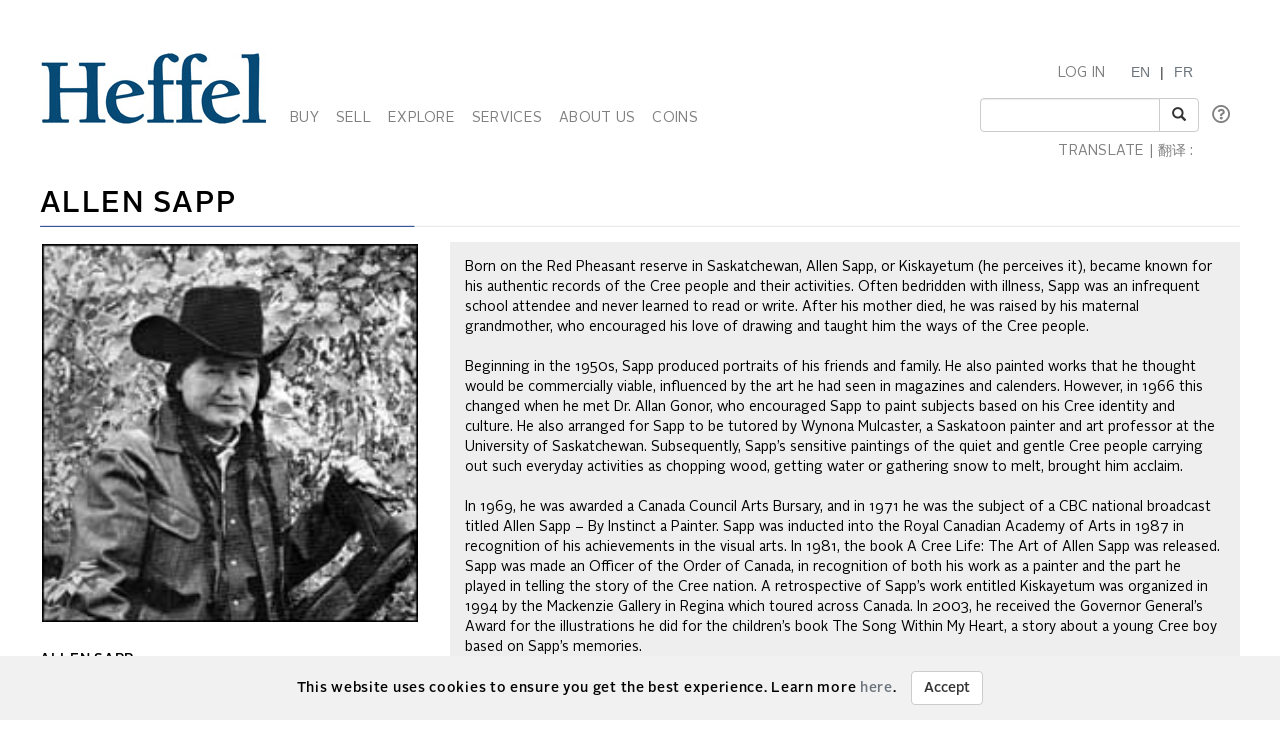

--- FILE ---
content_type: text/html; charset=utf-8
request_url: https://www.heffel.com/Artist/Artist_Bio_E?Request=iZTDNdl2DfJc8jRi4pFzNF4FyYcqe80krsL77dDV7HAck3dqxI077z//HcE5K2OgG4w8+Xpefzj57d0m4iYwMzeB9dZsve18zAfeuUuJUxzIjI9xWt6IZrbSFDlGFjZJmmMvlO7IwpHvKj1tmj1anSsD+csIvE1zhyb31ELIGTNHov+zxlk/CJts30FxQOc7ARM2YIS0j4Z+2DfaYgIgY1nA143n+f6cw85eDz63bMDXGZ/YqjHcHo8hzIbLhEZnlQ0DZChrHCtsVMnQkOLUhw==
body_size: 77137
content:


<!DOCTYPE html>

<html lang="en">
<head><meta charset="utf-8" /><meta name="viewport" content="width=device-width, initial-scale=1.0" /><title>
	Allen Sapp - Buy or Sell artwork by Allen Sapp
</title><link rel="shortcut icon" href="../favicon.ico" type="image/x-icon" /><link rel="icon" href="../favicon.ico" type="image/ico" /><script src="/bundles/modernizr?v=inCVuEFe6J4Q07A0AcRsbJic_UE5MwpRMNGcOtk94TE1"></script>
<link href="/Content/css?v=tAcysaTYmp155xI5YscK2GQ_j0N2z9PeKeK0eTRsavY1" rel="stylesheet"/>
<link href="../Content/fonts.css" rel="stylesheet" /><link href="../Content/Style.css" rel="stylesheet" /><link href="../Content/Auctions.css" rel="stylesheet" />
    
    <style>
        #topBtn{
            bottom: 65px;
        }
        .input-group-addon, .input-group-btn, .input-group .form-control {
            display: list-item;
        }
        a.VIpgJd-ZVi9od-l4eHX-hSRGPd {
            display: none;
        }
        .goog-logo-link {
           display:none !important;
        }

        .goog-te-gadget {
           color: transparent !important;
        }

        .goog-te-gadget .goog-te-combo {
          padding: 0.4em;
          color: #808284;
        }
        .lang {
            display: flex;
            flex-direction: row;
        }
        span.lagText {
            padding-top: 0.6em;
        }
        select.goog-te-combo {
            border-color: #cccccc;
            border-radius: 2px;
        }
        input#SearchKeyword {
            width: 180px;
        }
        span.lanTran {
            position: relative;
            top: 24px;
            margin-left: 0.6em;
        }
        span.TwitterNew {
            position: relative;
            top: -7px;
        }
        .TwitterNew a:hover .twitter-icon {
             filter: invert(19%) sepia(79%) saturate(7440%) hue-rotate(176deg) brightness(88%) contrast(100%);
        }

        /* Optional: Smooth transition effect */
        .twitter-icon {
          transition: filter 0.3s ease;
        }
         .TwitterNew .twitter-icon {
             filter: invert(44%) sepia(8%) saturate(1049%) hue-rotate(166deg) brightness(86%) contrast(84%);
         }
       
     @media screen and (min-width: 1200px){
            .nav li a {
                padding-left: 6px;
                padding-right: 6px;
            }
           span#google_translate_element select.goog-te-combo {
                width: 128px;
            }

           
        }
        /* keep error message close to search textbox */
        @media (max-width: 1200px) {
            .navbar-right li:last-of-type div {
                 margin-top: -0.5px !important;
                margin-bottom: 5px !important;
            }
             span.lanTran {
                top: 0px;
                margin-left: 1em;
             }
             li.dropdown.mob {
                display: block!important;
                padding-top: 12px;
                padding-bottom: 15px;
            }
        }
          @media screen and (max-width: 768px){
             .alignHeader{
                padding-right: 0px;
                padding-left: 0px;
             }

          }
    </style>

   
    <script type="text/javascript">
    function googleTranslateElementInit() {
      new google.translate.TranslateElement({pageLanguage: 'en' , includedLanguages: 'de,it,zh-CN,zh-TW,ja,ru,es,ko,nl' }, 'google_translate_element');
    }
    </script>
     <script type="text/javascript" src="//translate.google.com/translate_a/element.js?cb=googleTranslateElementInit"></script>

<meta name="description" content="Heffel is the market leader in selling artworks by Allen Sapp, Contact us to buy or sell works by Allen Sapp through our gallery" /><meta name="keywords" content="Allen Sapp, Results, Top Results, Sold, Artist, Buy, Sell, Buy Allen Sapp, Sell Allen Sapp" /></head>
<body onload="$formatHeight(); $formatWidth(); $bottomAlign();">
    <div style="position: absolute;top: 0;right: 0;bottom: 0;left: 0;background-color: #eee;z-index: -1;"></div>
    <form method="post" action="./Artist_Bio_E?Request=iZTDNdl2DfJc8jRi4pFzNF4FyYcqe80krsL77dDV7HAck3dqxI077z%2f%2fHcE5K2OgG4w8+Xpefzj57d0m4iYwMzeB9dZsve18zAfeuUuJUxzIjI9xWt6IZrbSFDlGFjZJmmMvlO7IwpHvKj1tmj1anSsD+csIvE1zhyb31ELIGTNHov+zxlk%2fCJts30FxQOc7ARM2YIS0j4Z+2DfaYgIgY1nA143n+f6cw85eDz63bMDXGZ%2fYqjHcHo8hzIbLhEZnlQ0DZChrHCtsVMnQkOLUhw%3d%3d" onsubmit="javascript:return WebForm_OnSubmit();" id="MainForm">
<div class="aspNetHidden">
<input type="hidden" name="__EVENTTARGET" id="__EVENTTARGET" value="" />
<input type="hidden" name="__EVENTARGUMENT" id="__EVENTARGUMENT" value="" />
<input type="hidden" name="__VIEWSTATE" id="__VIEWSTATE" value="Kvkduh/QCM+mKShonjXtB82b9N69e5oFMH2rlcuOq8ctMrEg/7ppPDmdd+06nn/3tfBJ2b/jaAC1Gd+QkA35KItOfJ//XaRZqO0Xzj7o3h3RpXhXsgkea4rEuWVatrr4RbrD6Ndl9FmgitNQXXPLt09dEJLOh06+5xGIHuKTp7lZr65BpQYY1ls6Q3GNb+Oe8X6q7wEyLqWea3isvWdt/MRhwR2SD2k6XiVOakHE8jf3AwqY3SQ1QCL/ugbCu6Y9qWQgx1cWhcJM21d+7TdMjvDvHA9hFOVeyS2KaUlBuT7jo3wEE4/ZhDZRUZJ8coyp4dI6+ymognplN1w25i4EerTq3ozh4JoOHvFs+LTZk6F2tsDbKl/+Fs0Dg1299Vxry3RmAYMZSPV6HdeauOmtL1rw4rP8DzEJmeUngNM7dFogYGfv2X4fdk+mPkH8jTpUuR6UfKNmScdIn8YpGfXDX6qOAShAfs0EE/nZnuAddSlnx4QrowHGHcZgTl5zAkaW6xbY4J5CwBjqq6uUCB8VYVnbpH3mcgcbXavU+4AT5zsveNy+b6D1mIdn0ziJTvD1vdq0n/h+nt52Sjf+C/xc6zs7fx5EgOGFw3wjWFzWiEjdLn4TAQ8rbOzun464cuQTYCGooIgbMGxE24yhG6Yk0r3XbdgZ7lgSQcVHpq9s2r//LZYF0/dynriIm64p5udgi5O2N5c70aQdGbrOQlqOKbbKOhboHl6lwg4an3nz8+qgBD+LjG2F4Y9E2qb4K141QBkEG+bqmbhA8inx8kIO1F5NWyHs4e1k8pQrxL7trso4A/ioxuqme/rPVAF2AF1LNAVxS2VQV5EN14T2uGkTOLhcSU+pHjVVAaaQZQR2K8XOjOt4shBfyW5/Ijr+V0xDKFZ+5djZK5nzu+7GbMjy85jcpiRYZ5uzdCMBy9tAGumt3pHfFdANEYHKP2os1kWeDv2V7RXUmMupIdq9Q5cQJizbmsBpfzof4vhmug0N6hHvI/OLel8V0lpL5m4YypLJbRpBxbv1Bonn/xwHSVS3YH7ShJkwLpoRnWka1ViWg57IyY3bMSIZcdHSAMxqauhoVlszwtHju3McpUMs62H8RgyhUvTlpnRgOEQEuYITPyqrjh2SuhlD4iipbAWhcjhKKla7sNT5908o6MQ9OzShaS7TCzRTlBLVH76a5dn64WmLiZw9fW/Dwho4igbT8lPryb4Jt91+rvHNptxE6f52Z3SimEAxuzTYsIkanY+1Lt3PQxj1hAQKhRMf+i/ilD2gQsiGLgJv/[base64]/Xs+9pxkc8k8sMLhnsoLi/uvbbdma/3u7BPbK8EJ0oBpzWRhNxzh2n9T38ElCFJxynVTnsCEFK9NNIgYmAwDSPTf+WaahsTt4OJopuA6f/xROF5aNl7EHWzLqMCBPZ1SMtdWfUJ8scPvTnwWH3rqVkTbIfu0Ik/f0T7pUr92D3uJtRysiL4Qa49vabDTcAsXAG1O0nD/ziFKdxc4isyjhqjriX0DnWILG8FOaxZgd147nNbXRDG/Up7wnnVi2HTMjDk+VQpp2RHIT5RTHhSuryuSYlMfCH7Pf0slRA8heNwkCljUrP8KR9C9TRzCO9jjfSBjmIGpPs32+qTDAulzBoQuMhU7ry8mJ/jkeuhoeC4yQSaU9k666rxnLjoZ7PtLxLn9cQ03e9E/27b35G7S8O7Fr66lyjG35itXP+UDMKCG9t6uWgMAJFPidpVlEBXAZi3g9JaIZih38c96kKKR3M7q2sjI88GoTZY7bghzgfwdJIGBCSq0249ZFx5clSsmd/Nxhxw7N4XQfWPs0QqpaYDNdCFBkIjkPSdqb9c49cLNocn9BWMBbPvwyFmzZ/V5uHp9GaWPDwVScmxgGUlTgCd0kWqUBwdqj4Y7yW2VKQNahm6h5j9LVZBEAcpbQjSJDZZ97abXq7FA0ISGw4IWz/+y5SGS3L8KZgcx9QkSvZ1V6UEM6Pzflwz/FeRMBdfs5NJ0XBW8TsyVrw8sVKgDtYrSEUAdaG2q0xeLLk0be/hyMD83s9wDurkWiGUfWGuzm/vNgwksBKhmxeoN7tpixoYhoWAE1JjlBDC4k/WqR2HlkeFelJYyNxPO1iv16Zkie7Mr/1VBr9JPA78oTyuSTkU2WLAoa4URRcarA6STQNrKNG6PzM/ztFjHFpo1HNKO/QE75GXqMCyIuheQi59+sihGT8BqY6I1yz6Mvh1Iv4tttbhyN9uXvzwU22v9GwRVMTEHpn8k51858MUsVdIF5efWUGAr4Gku1EWvy2GssHNaD2/s4fXOMLGV3Gqkv6DHXOcN1sCQ55jNnC7qfiRtRjt/2XH/SF0APp7t1hy31dm74FAxN39zmbOhLyhNhdI+K6tySMpXcJtyVdQIOyfvNIkrGdX3bgqG6ZQAMluggZUXL0GSTZksw57Y94FaHtb/gcZeu3OTvqZttSfFc8HNv4EWpbfiUE4ysTJVvvpSrUE2Y8tC9odP1atrqx9q+uD/CmiN2zBEmSGc5jIpgbl0MjtGupSNdmZ2R5GzM6+quWP/u7Dx2YraGSxdtpEXbMwcCUCEVFvnSmDbM+2QCZYIv3i/[base64]/M/g2ZXv1RBT9GoE474JEYaU1f5NmEDU4wZ/FB18fUDUwN9vy/[base64]/cIMtGxAbWJwQpZUrcX38tKi4a01+HNHyiRJaoTyxFkJ4W0KyiswIhcRJAFvmvSrn3NSqUr5qDAiM9JV9J9OTXnQxmuJ8Q+zldSFExaGjQC/RrG3VHRLA8a62SLp/hQU0t9svQiYW7p0nYUZr0gwZ6l6k15timMJuOWJeYnqU6OGXbluvNvp5L/hi7nRVQeMqEbgi7Toc25S3nsmkGgDVjK8LCkPHiGvOXF5AkQWjYRjGB13MNNEHK0cD4M7bt0OQt1ck9qzLbmPzWa7Dp9OZfyTMxjQdkbMWtZmhE99edlPh64jLKlC8+DTNTCC1hkrYMqFKSAoG8ms1//7Dt/6XoOkhCeBJj4GeXHnrD/tvsNpOF41ft8P5zjDj5E+nWODIpspanBLQPA83QbT4lgs94CpHU4RqKjZsoQUZhK5HSK6pIiqzez0ALB9U66HJhaGrmYw8AJVlCTrqAbpy+mrsz4M/IFetUimMtXBwqjVyIR14+a5DVzvB8gKUsLS4MZkeKZ8ysAyQP3A78D4JRvfX2+zzzNa6RgFXZu77iu0O/E3zxlYvS+MlkZQk3COf69DkQQIM432WCwHoS9jUpDgVGATFEm9MEUhJqLO4I+m2N+W3vp3Fp0LZlMXuOSbQ1+ycOtLqXF66AhEXQGzvTcMXuU+nYoh23fZ8T3l2G8tZfNQtRg7OUq3q2KPZz5iN40RlH6sOavv7qAVyKAJvvJy+hKTeUxYIvMV4WUEUQf+BXvF/qaN1Ca7yl2VdmtHDIe2vtB5D6Cm1ZSV7kHT5MfS04K0RdwoCb7pkCnWtFdGYnLHCyu2b4ePetYyCH2Y2dfLR7rH8KoSIOC7gEW3Zntr+zmFxD456MAsUueIUU1IRiLPH4JtPo8IdZbDGdBfbqnP4AEvm+gO3vwVEe7xJXP26CvJ5G/947rgoGbhon+NwUzJNVUBUO3wbqg3TvV6Mc2kA0LAKV2QKAafmQEj9g1JLnIZRnNN6ObFnjVbKRwANrFkXBkmm78plG4cTCxV+KeYvQi8V7Qk6TeyFU0ZwpkC7fK3p+Wx03gJRfB/Nw+6Wtjt+QikHvFKjA1KKL4hcg2VKykHx76U7F3UbUTLWxuHKc030MiyZZXITjsAusfqYhHLSOJoal6+s6wGunPp/fHy1ALL4+rJBy1y8VaSUYRcPjwflBqvHttWwpGA/wBeJA8uP+Eb2tXxDgefwn6TS/YZLo//+xyvNtnswi2nZj3FdlKviOXFEh+JY7Gfje11lqlytfKhj0wpY9VPBKkN6Vyn2ay1iXCn189hHG161+neag2dlRDufgs/mvojTWmsJf3uqaOFiTrG8VX+7JPe5DNO+J29gg8YxVdJglJNdw8w/FnveS1Gtscs3QGID8G2NWPx4yfIhv9T1GWnRM/0p6+T4IboRTwASOaglzcV8pupu9fo6FMvUGc5XEiIGKJJ95OVJb19DKF3ZvEs9bgCOLxI3CUWBvZXw8fl9D80QuKmVX3jDlBItY+hf3Q/6Y2P53dek1Zkx5YJSljIyskoLH197gofyMZa7lQjP7tsCi+Is2ZkWo+UO86g9cPwpvfNfB/YTq9GJZZ3jSlp/8iAQv6a7lg/TfzudtWoLtF29Bv7V0Dm1eZjxBREu6/cagY3L0hXT24Z4Hcv9vtZCKennzyhIYueThIEjgpZEbnMgCxbPoDmnT12uWAz0ui3B/6/RxBadcXjP1DE3NmZDwHPygrfmSaSZMKPqOULDaZ3O18RD0hguMGqk/zU0dlFmb63mJDp/v4LORLe/+DnwczP/[base64]/Fz/VwfjrJx3jp5FIx/dQR+nJUncx5yR6GxUtajq5Pxsq/LGmR5kQRExeCTrY9S88RMSKRNv+aNDv3J9PbudHSYDywThpOPoMubwSNLbc3beGz6OWi5h9Yxi26NH/b2YQjDdg161J/IEDm04pmDIGgj35lvkogdJzKYoQk3Ur0kYDtG6agake4njVbLmRgNz22PG5BT7qRJp45U3/UadgteoAHclVObRPci/ny5Tld+B7hnT9mZ5tY6tszuc0aEaqrU9ZX4RpoO5tfLP/IrgA+USksicuraKbjySlQjvmiQifkxbxXuK9/pddJofw38ZxM9en/22AVQxHe6xH4v48GGZiBKUnOxbALHguXNTaqMNMAqFcrrD0h4mpOv35T7N89ojMMoDKH9/lCU5JQGOuM+103ubMHkKu8lhHueikCcxYAzu7Oyw+4dbmhJG4aRABnO6KVHlDR6w0Sl4RA2xEwJrVc+YU+auDEw6UgYi2OuuIWerqnAvmwVlhMS3VWnIPkB4Ml4/zmnBikuABLbIgh8SLksRUcny9reKJU481LTaWKxyuBXWIZBKuGFS1Va6MTtgjMg2g9owf7h2YO6uE+If3TSKdwatV7IRDV96O1T5/p9iR7Etpa+d9j/HCkZXesUkJXUIh5LiU3zmwcwZJlzUiSTscMGOJTs3sIRwprjCljysUlVEci9/V+IBoum/QkMHpGn9CIBUT0iusaKw8FsCxCHoiPgeXAEYV4pEFDZXSwjhxmw0shGJ2LBK+jfu16vCnwYk0AbCFzs3cWIZEJ9fawHUP+qOtMe6afmm6BqehAehmYD8czlShVjkQ9zyFM6hPuPUjImMqkbxKmQiyLBItQzj2Z8Hk0nwxkuXhCH2A02HsP12q+/AhMSYmaoyswePVw8Y8yEDYUQAcZFJ8QgL/gfWAfO+HNOxT+tToEObj2j6ceBI5FK2z7HS3Fyb0X9f0HfsM5m9NxMCZbCCwHJxJtHGFYHE97GF571dTQT2dErJaSEECfFgiedivGIsJa/Q5gTeT+j0mo3Er3CQf7Xj/qQoCa0mKBN6yzEBMMGL0MAM4GSLpvOQ+BQ6WU/t9D1jee8Q855ScZqXsyZF3gkS9XcknKDNekkR87ZYtZqGHiqikLVGvwGRno5gdtmgRbJrWX2/ZlGL/eBKO2jS/tWFBhBbFdyvLhvVo6VzUEgF8tNhWQScmxWeX6JC7VzyQ++D5MlroGqH6VvoKPg1GSnXtq0lhjz4xsiU71Eq0LIbbFaAbbwSKfB4lj5t8YfsxbEBn4tfthTi3SS5vEhIhXXr/3dkQNLyblKRh7mSbhL3ddTBemwzCDcPN3sr0LsnPRn39lxYfn0NUUJ6ZKpF0C/Tvl0+IDNYNaTTBTRFC3scTw8Ann6t7W83hzmBEw25F4iOmCkcPkidnEAg8D6IvUaoxrK68C6kfBAZaLyzUouXgP48WT+9lVA44TxbgjOoF2Bv6DKFQb3C8SWZBvH6CFQ/D3sbmVQICWZy3iAj0F5j7ayHDT8gQWHBtATHQ5am+76KSRFsjV4KX0c4w8zHJvuBmezwBGk1NfFz5wyZYw33kEbblbhdL3ilYgWfAH+IxIKsd+RXSxTexLByh0o/ax9jhm3n51UXv8U12d/bZrqvYRdoyx3+jyvHzPm434jFzxxAstq2NNmFLZ2Z/ZXc2bu0XJHo4CpSRAzjnnqhDte0u2AebPL7KrGGxGR39RHBI5vvzwp4KdtGJDjWLsQ5vNC2qKS0Ot4CbQ242irHIm1Y5ATzghBBuLdrAVZnC9yage8xHDrWtKKHTO19E20fOoSdFyQK5odCjLbWeEYzzmTOZ7uAr6RmVJevyn4ZPNYuITiD/c" />
</div>

<script type="text/javascript">
//<![CDATA[
var theForm = document.forms['MainForm'];
if (!theForm) {
    theForm = document.MainForm;
}
function __doPostBack(eventTarget, eventArgument) {
    if (!theForm.onsubmit || (theForm.onsubmit() != false)) {
        theForm.__EVENTTARGET.value = eventTarget;
        theForm.__EVENTARGUMENT.value = eventArgument;
        theForm.submit();
    }
}
//]]>
</script>



<script src="/bundles/MsAjaxJs?v=D6VN0fHlwFSIWjbVzi6mZyE9Ls-4LNrSSYVGRU46XF81" type="text/javascript"></script>
<script src="../Scripts/jquery-3.3.1.min.js" type="text/javascript"></script>
<script src="../Scripts/bootstrap.min.js" type="text/javascript"></script>
<script src="/bundles/WebFormsJs?v=N8tymL9KraMLGAMFuPycfH3pXe6uUlRXdhtYv8A_jUU1" type="text/javascript"></script>
<script type="text/javascript">
//<![CDATA[
function WebForm_OnSubmit() {
if (typeof(ValidatorOnSubmit) == "function" && ValidatorOnSubmit() == false) return false;
return true;
}
//]]>
</script>

<div class="aspNetHidden">

	<input type="hidden" name="__VIEWSTATEGENERATOR" id="__VIEWSTATEGENERATOR" value="08AADB36" />
	<input type="hidden" name="__SCROLLPOSITIONX" id="__SCROLLPOSITIONX" value="0" />
	<input type="hidden" name="__SCROLLPOSITIONY" id="__SCROLLPOSITIONY" value="0" />
	<input type="hidden" name="__PREVIOUSPAGE" id="__PREVIOUSPAGE" value="DzozBrgrZLXzUmVRPc99naeUl1lfvxqxCxPgpRerIPIen13CqDGZaQSuDakTo766QwwnWHbE1t6EfA1WbqGofCFuVXg8DgyprSFsWjUV96s1" />
	<input type="hidden" name="__EVENTVALIDATION" id="__EVENTVALIDATION" value="bVB3C6COHCDc5FrHYE7uR3+R/NwpWIKHV3ypszTXzpWOkmNxxSdlGEF06prnKEtGX1rJ6PwgGP8dLe+sU5aLH+KmkfIPKNZOYFMP9RANbGhElj9Q1linHjg1K/aj2M4WZ4CujlUjm1ADNH/G//SRnqEXKzJ/dSDXanMGBLESfK1Bi2WAXVdZNDdpnqkngim5Kc1PIvgh5YhY3QH/pCrjAtlHKX5QolbtL9vbYXIYobu5xiR4VA5KePSCtQ7/OWHs" />
</div>
        <script type="text/javascript">
//<![CDATA[
Sys.WebForms.PageRequestManager._initialize('ctl00$ScriptManager1', 'MainForm', [], [], [], 90, 'ctl00');
//]]>
</script>


        <div class="JqueryChecker-md col-md-12"></div>
        <div class="JqueryChecker-sm col-sm-12"></div>
        <div class="container">
           
            <div class="row">
               
                <div class="alignHeader">
                    <div>
                        
                        <nav class="navbar navbar-inverse1">
                           
                            <div id="divfluid" class="container-fluid">
                                <div class="navbar-header">
                                    <button type="button" class="navbar-toggle" data-toggle="collapse" data-target="#myNavbar" style="border-color: #286090; margin-top: 20px">
                                        <span class="icon-bar" style="background-color: #286090;"></span>
                                        <span class="icon-bar" style="background-color: #286090;"></span>
                                        <span class="icon-bar" style="background-color: #286090;"></span>
                                    </button>
                                    <a class="navbar-brand" href="/Index_E.aspx">
                                        <img src="/Images/Misc/Header.gif" alt="Heffel"></a>
                                </div>


                                <div class="collapse navbar-collapse" id="myNavbar">
                                    <ul class="nav navbar-nav imageMenuSpace divAlignBottom">
                                        <!-- BUY -->
                                        <li class="dropdown">
                                            <a data-toggle="dropdown" class="dropdown-toggle menu" href="#">BUY </a>
                                            <ul class="dropdown-menu subMenu dropdown-menu-noborder">
                                                <li class="dropdown-submenu1">
                                                    <a href="/Auctions_E.aspx" class="hasSubItems">AUCTIONS </a>
                                                </li>
                                                <li class="dropdown-submenu1">
                                                    <a href="/Gallery/Index_E.aspx" class="hasSubItems">PRIVATE SALE </a>
                                                </li>
                                                <li class="dropdown-submenu1">
                                                    <a href="https://coins.heffel.com/Index_E.aspx" class="hasSubItems">COINS </a>
                                                </li>
                                                <li class="dropdown-submenu1">
                                                    <a href="/Links/Buy_E.aspx" class="hasSubItems">HOW TO BUY </a>
                                                </li>
                                                <li class="dropdown-submenu1">
                                                    <a href="/Links/Signup/Register1_E.aspx" class="hasSubItems">REGISTER TO BID </a>
                                                </li>
                                            </ul>
                                        </li>
                                        <!-- SELL -->
                                        <li class="dropdown">
                                            <a tabindex="-1" data-toggle="dropdown" class="dropdown-toggle menu" href="#">SELL </a>
                                            <ul class="dropdown-menu subMenu dropdown-menu-noborder">
                                                <li class="dropdown-submenu1">
                                                    <a href="/Links/Sell_E.aspx" class="hasSubItems">HOW TO SELL </a>
                                                </li>
                                                <li class="dropdown-submenu1">
                                                    <a href="/Links/Appraisals_E.aspx" class="hasSubItems">REQUEST AN ESTIMATE </a>
                                                </li>
                                                <li class="dropdown-submenu1">
                                                    <a href="/Links/HO2_E.aspx" class="hasSubItems">ONLINE AUCTION PARTNERSHIPS </a>
                                                </li>
                                                <li class="dropdown-submenu1">
                                                    <a href="/Gallery/Wanted_Works_E.aspx" class="hasSubItems">ARTISTS OF INTEREST </a>
                                                </li>
                                            </ul>
                                        </li>
                                        <!-- EXPLORE -->
                                        <li class="dropdown">
                                            <a data-toggle="dropdown" class="dropdown-toggle menu" href="#">EXPLORE </a>
                                            <ul class="dropdown-menu subMenu dropdown-menu-noborder">
                                                <li class="dropdown-submenu1">
                                                    <a href="/Online/VTour_E.aspx" class="hasSubItems">VIRTUAL AUCTION PREVIEW </a>
                                                </li>
                                                 <li class="dropdown-submenu1">
                                                    <a href="/Auction/Exceptional_Results_E.aspx" class="hasSubItems">EXCEPTIONAL RESULTS</a>
                                                </li>
                                                <li class="dropdown-submenu1">
                                                    <a href="/Links/Results_Choose_E.aspx" class="hasSubItems">AUCTION RESULTS </a>
                                                </li>
                                                <li class="dropdown-submenu1">
                                                    <a href="/Artist/Artist_Focus_E.aspx" class="hasSubItems">ARTISTS IN FOCUS </a>

                                                </li>
                                                <li class="dropdown-submenu1">
                                                    <a href="/Links/News/Stories_E.aspx" class="hasSubItems">STORIES </a>

                                                </li>
                                                
                                                <li>
                                                    <a href="/Links/Calendar_E.aspx">CALENDAR </a>
                                                </li>
                                            </ul>
                                        </li>

                                        <!-- SERVICES -->
                                        <li class="dropdown">
                                            <a data-toggle="dropdown" class="dropdown-toggle menu" href="#">SERVICES </a>
                                            <ul class="dropdown-menu subMenu dropdown-menu-noborder">
                                                <li class="dropdown-submenu1">
                                                    <a href="/Links/Request_Appraisal_E.aspx">APPRAISALS </a>
                                                </li>
                                                <li class="dropdown-submenu1">
                                                    <a href="/Auction/Publications_E.aspx">CATALOGUE SUBSCRIPTION </a>
                                                </li>
                                               <li>
                                                    <a href="/ArtIndex/Search_E.aspx">PRICE DATABASE </a>
                                                </li>
                                                <li>
                                                    <a href="/Links/Museum_E">MUSEUM SERVICES </a>
                                                </li>
                                                <li>
                                                    <a href="/Links/Estate_E">ESTATE MANAGEMENT </a>
                                                </li>
                                                <li>
                                                    <a href="/Links/Storage_E">STORAGE </a>
                                                </li>
                                                <li class="dropdown-submenu1">
                                                    <a href="/Links/Shipping_E.aspx" class="hasSubItems">SHIPPING </a>
                                                </li>
                                            </ul>
                                        </li>
                                        <!-- ABOUT US -->
                                        <li class="dropdown">
                                            <a data-toggle="dropdown" class="dropdown-toggle menu" href="#">ABOUT US </a>
                                            <ul class="dropdown-menu subMenu dropdown-menu-noborder">
                                                <li class="dropdown-submenu1">
                                                    <a class="hasSubItems" href="/Links/Contact_E.aspx">CONTACT US </a>
                                                </li>
                                                <li class="dropdown-submenu1"><a href="/Links/History_E.aspx">HISTORY</a></li>

                                                <li class="dropdown-submenu1">
                                                    <a class="hasSubItems" href="/Links/SupportingArtsAndCulture_E.aspx">SUPPORTING ARTS & CULTURE</a>
                                                </li>
                                            </ul>
                                        </li>
                                         <!-- COINS -->
                                        <li class="dropdown">
                                            <a id="HyperLinkCoins" class="menu" href="https://coins.heffel.com/">COINS</a>
                                        </li>                                      
                                        <!-- MY ACCOUNT -->
                                        <li class="dropdown">
                                            
                                        </li>
                                    </ul>
                                    <ul class="nav navbar-nav navbar-right" style="margin-right: 0 !important">
                                       
                                        <!--li class="dropdown" style="float:right">
                                            //swapped order of login and language due to float right
                                            <a data-toggle="dropdown" class="dropdown-toggle menu" style="padding-right: 0;" href="#">LANGUAGE </a>
                                            <ul class="dropdown-menu subMenu dropdown-menu-noborder">
                                                <li class="dropdown-submenu1"><a id="English" href="#" class="hasSubItems">ENGLISH</a></li>
                                                <li class="dropdown-submenu1"><a id="French" href="#" class="swap-lang">FRENCH</a></li>
                                            </ul>
                                        </li-->

                                         <li class="dropdown mob" style="float:right">
                                             <span class="lanTran"><a id="English" href="#" class="hasSubItems">EN</a> | <a id="French" href="#" class="swap-lang">FR</a></span>

                                          </li>




                                        <li class="dropdown mob" style="float:right">
                                            <a id="LogInOut" class="menu" href="/Links/Users/Login_E.aspx">LOG IN</a>
                                        </li>
                                        <br />
                                        <li id="Search" style="float:right">
                                            <div class="row no-pad" style="max-width:265px">
                                                <!-- SEARCH -->
                                                <div class="col-lg-12 col-xs-10">
                                                    <span class="input-group" style="padding-left:0px;padding-right:44px;">
                                                        <input name="ctl00$SearchKeyword" type="text" id="SearchKeyword" class="form-control" />
                                                        <span class="input-group-btn">
                                                            <button id="btnSearch" class="btn btn-default" type="reset" onclick="return $RedirectSearchButton();">
                                                                <i class="glyphicon glyphicon-search"></i>
                                                            </button>
                                                        </span>
                                                    </span>
                                                </div>
                                                <div class="col-xs-0" style="padding-top:7px">
                                                    <a class="btnQn btn-bt icon-middle" data-container="body" data-toggle="popover" data-placement="right auto" data-content='<div class="popover-grey"></div><div class="text-pad"><a href="/Links/Search/Search_E" class="text-strong subMenu">advanced search</a></div>'
                                                        data-original-title="" title="" style="padding:0">
                                                        <i id="questionIcon" class="far fa-question-circle fa-lg" style="color: gray"></i>
                                                    </a>
                                                </div>
                                            </div>
                                            <div class="row">
                                                <div class="col-md-12">
                                                    <span id="ErrorMessage" class="text font-red" style="padding-left:15px;display:none"></span>
                                                </div> 
                                            </div>
                                        </li>
                                        <br />
                                        <li style="float:right"><div class="lang"><span class="lagText  menu">TRANSLATE | 翻译 :&nbsp;</span> <span id="google_translate_element" style="padding-right:6px;" class="input-group"></span></div></li>
                                    </ul>
                                </div>
                            </div>
                        </nav>

                    </div>

                </div>

            </div>
        </div>

        <div class="container body-content text">
           
            <!--div class="alert alert-danger text alert-dismissible fade in hidden-print" style="font-size: 13px; color: #a94442; background-color: #fff1f1">
               Please note that Heffel’s offices across Canada will be open by appointment only between December 22 and 23, 2025. We will then be closed for the holidays on December 24, 2025 and will reopen on January 5, 2026. We will not be available to accommodate artwork pickups or shipping during this time.
            </div-->
           

            
<style type="text/css">
    .artist-template-tile {
        background-color: #eee;
        padding: 15px 15px 15px 15px;
        /*min-height: 238px;*/
    }
</style>

    <div class="row sectionFooterSpace-Auction">
        <div class="col-md-12">

            <!-- Section title -->
            <div class="row">
                <div class="col-md-12">
                    <div class="text-size headings font-normal">
                        <span id="MainContent_ArtistNameTitle">Allen Sapp</span>  <span id="MainContent_ArtistNameTitleInt"> </span></div>
                </div>
                <div class="col-md-12 lineSpace">
                    <img src="/Images/Misc/icnAuctionsLine.gif" class="img-responsive" />
                </div>
            </div>

            <!-- Row -->
            <div id="divArtist" class="row">

                <div class="col-md-12 divRowsSpace">
                    <div class="row">
                        <!-- Tile image on the left hand side -->
                        <div class="col-md-4 col-sm-4 spaceImage" style="border: 0px solid white !important;">
                            <div class="tile-border border-tile-before preview-location-text-space">
                                <img id="MainContent_ArtistPhoto" class="img-fluid img-thumbnail1 btn-block" src="/images/Artists/25.jpg" />
                            </div>
                            <div class="headings">
                                <span id="MainContent_ArtistName">Allen Sapp</span>   <span id="MainContent_ArtistNameInt"> </span>
                            </div>
                            <div class="preview-location-text-space text">
                                <span id="MainContent_ArtistDates">1929 - 2015</span>
                            </div>
                            <div class="text space-btn-bottom">
                                <span id="MainContent_ArtistAffiliations">OC  RCA</span>
                            </div>

                        </div>

                        <!-- Gray bar on the right hand side -->
                        <div class="col-md-8 col-sm-8 spaceImage">
                            <div class="space-btn-bottom">
                                <div class="row">
                                    <div class="col-md-12">
                                        <div class="artist-template-tile">
                                            <div class="text">
                                                <span id="MainContent_ArtistBio">Born on the Red Pheasant reserve in Saskatchewan, Allen Sapp, or Kiskayetum (he perceives it), became known for his authentic records of the Cree people and their activities. Often bedridden with illness, Sapp was an infrequent school attendee and never learned to read or write. After his mother died, he was raised by his maternal grandmother, who encouraged his love of drawing and taught him the ways of the Cree people. <br><br>Beginning in the 1950s, Sapp produced portraits of his friends and family.  He also painted works that he thought would be commercially viable, influenced by the art he had seen in magazines and calenders. However, in 1966 this changed when he met Dr. Allan Gonor, who encouraged Sapp to paint subjects based on his Cree identity and culture.  He also arranged for Sapp to be tutored by Wynona Mulcaster, a Saskatoon painter and art professor at the University of Saskatchewan. Subsequently, Sapp’s sensitive paintings of the quiet and gentle Cree people carrying out such everyday activities as chopping wood, getting water or gathering snow to melt, brought him acclaim.<br><br>In 1969, he was awarded a Canada Council Arts Bursary, and in 1971 he was the subject of a CBC national broadcast titled Allen Sapp – By Instinct a Painter. Sapp was inducted into the Royal Canadian Academy of Arts in 1987 in recognition of his achievements in the visual arts. In 1981, the book A Cree Life: The Art of Allen Sapp was released. Sapp was made an Officer of the Order of Canada, in recognition of both his work as a painter and the part he played in telling the story of the Cree nation.  A retrospective of Sapp’s work entitled Kiskayetum was organized in 1994 by the Mackenzie Gallery in Regina which toured across Canada.  In 2003, he received the Governor General’s Award for the illustrations he did for the children’s book The Song Within My Heart, a story about a young Cree boy based on Sapp’s memories.</span></div>
                                        </div>
                                    </div>
                                </div>
                                <div class="row space-btn">
                                    <div class="col-sm-6 space-btn" style="padding-left:15px">
                                        <a id="MainContent_linkSell" class="btn btn-default btn-md btn-block text btn-hotlist-size background-gray" href="javascript:WebForm_DoPostBackWithOptions(new WebForm_PostBackOptions(&quot;ctl00$MainContent$linkSell&quot;, &quot;&quot;, false, &quot;&quot;, &quot;/Links/Sell_E.aspx?&quot;, false, true))">HOW TO SELL</a>
                                    </div>
                                    <div class="col-sm-6 space-btn" style="padding-left:15px">
                                        <a id="MainContent_linkAvailableWorks" class="btn btn-default btn-md btn-block text btn-hotlist-size background-gray" href="javascript:__doPostBack(&#39;ctl00$MainContent$linkAvailableWorks&#39;,&#39;&#39;)">AVAILABLE WORKS</a>
                                    </div>
                                </div>
                            </div>
                            <div class="row space-top" hidden>
                                <div class="preview-location-text-space col-md-5 col-sm-6 ">
                                    <button type="button" class="btn btn-default btn-md btn-block text background-gray">VIEW ALL AVAILABLE WORKS</button>
                                </div>
                                <div class="text space-btn-bottom col-md-5 col-sm-6 ">
                                    <button type="button" class="btn btn-default btn-md btn-block background-gray">RECEIVE ARTIST NOTIFICATIONS</button>
                                </div>
                            </div>
                        </div>
                    </div>
                </div>
            </div>
        </div>


        <!-- TOP RESULTS -->
        <div class="col-md-12">
            <div class="row sectionFooterSpace-Auction">
                <div class="col-md-12">
                    <!-- Section title -->
                    <div class="row">
                        <div class="col-md-12">
                            <div class="text-size headings font-normal">HEFFEL’S <span class="text">TOP RESULTS </span></div>
                        </div>
                        <div class="col-md-12 lineSpace">
                            <img src="/Images/Misc/icnAuctionsLine.gif" class="img-responsive" />
                        </div>
                    </div>

                    <!-- TopResults Rows -->
                    <div class="row1">
                        <div id="MainContent_divSales">
                            
                                    <div class="row divRowsSpace">
                                        <!-- Tile image on the left hand side -->
                                        <div class="col-md-4 col-sm-4 spaceImage">
                                            <div>
                                                <img src="/Images/ArtIndex/350/AOL0121-E19551-007.jpg" class="img-fluid img-thumbnail1 img-responsive artistImg" title="Nicotine and His Brother Passing By by Allen Sapp sold for $28,125" alt="Nicotine and His Brother Passing By by Allen Sapp sold for $28,125" />
                                            </div>
                                        </div>

                                        <!-- Gray bar on the right hand side -->
                                        <div class="col-md-8 col-sm-8 spaceImage">
                                            <div>
                                                <div class="row">
                                                    <div class="col-md-12">
                                                        <div class="artist-template-tile">
                                                            <div class="text">Allen Sapp  </div>
                                                            <div class="text font-bold">Nicotine and His Brother Passing By </div>
                                                            <div class="text">30 x 48 in,  76.2 x 121.9 cm</div>
                                                            <div class="text"> </div>
                                                            <div class="text preview-location-text-space">acrylic on canvas</div>
                                                            <div class="text">Estimate: $6,000 - $8,000 CDN</div>
                                                            <div class="text preview-location-text-space">
                                                                Sold for: <b>$28,125</b> CDN (premium included)
                                                            </div>
                                                            <div class="text">Winter Wonderland on Thursday, January 28, 2021</div>
                                                        </div>
                                                    </div>
                                                </div>
                                            </div>
                                        </div>
                                    </div>
                                
                                    <div class="row divRowsSpace">
                                        <!-- Tile image on the left hand side -->
                                        <div class="col-md-4 col-sm-4 spaceImage">
                                            <div>
                                                <img src="/Images/ArtIndex/350/AOL1121-E20412-001.jpg" class="img-fluid img-thumbnail1 img-responsive artistImg" title="People Watching Hockey Game by Allen Sapp sold for $18,750" alt="People Watching Hockey Game by Allen Sapp sold for $18,750" />
                                            </div>
                                        </div>

                                        <!-- Gray bar on the right hand side -->
                                        <div class="col-md-8 col-sm-8 spaceImage">
                                            <div>
                                                <div class="row">
                                                    <div class="col-md-12">
                                                        <div class="artist-template-tile">
                                                            <div class="text">Allen Sapp  </div>
                                                            <div class="text font-bold">People Watching Hockey Game </div>
                                                            <div class="text">30 x 48 in,  76.2 x 121.9 cm</div>
                                                            <div class="text"> </div>
                                                            <div class="text preview-location-text-space">acrylic on canvas</div>
                                                            <div class="text">Estimate: $10,000 - $15,000 CDN</div>
                                                            <div class="text preview-location-text-space">
                                                                Sold for: <b>$18,750</b> CDN (premium included)
                                                            </div>
                                                            <div class="text">Figure | Fauna | Form on Thursday, November 25, 2021</div>
                                                        </div>
                                                    </div>
                                                </div>
                                            </div>
                                        </div>
                                    </div>
                                
                                    <div class="row divRowsSpace">
                                        <!-- Tile image on the left hand side -->
                                        <div class="col-md-4 col-sm-4 spaceImage">
                                            <div>
                                                <img src="/Images/ArtIndex/350/AOL0120-E18360-005.jpg" class="img-fluid img-thumbnail1 img-responsive artistImg" title="Some Kids Don't Have Skates by Allen Sapp sold for $16,250" alt="Some Kids Don't Have Skates by Allen Sapp sold for $16,250" />
                                            </div>
                                        </div>

                                        <!-- Gray bar on the right hand side -->
                                        <div class="col-md-8 col-sm-8 spaceImage">
                                            <div>
                                                <div class="row">
                                                    <div class="col-md-12">
                                                        <div class="artist-template-tile">
                                                            <div class="text">Allen Sapp  </div>
                                                            <div class="text font-bold">Some Kids Don't Have Skates </div>
                                                            <div class="text">30 x 48 in,  76.2 x 121.9 cm</div>
                                                            <div class="text"> </div>
                                                            <div class="text preview-location-text-space">acrylic on canvas</div>
                                                            <div class="text">Estimate: $3,000 - $5,000 CDN</div>
                                                            <div class="text preview-location-text-space">
                                                                Sold for: <b>$16,250</b> CDN (premium included)
                                                            </div>
                                                            <div class="text">Contemporary Landscapes on Thursday, January 30, 2020</div>
                                                        </div>
                                                    </div>
                                                </div>
                                            </div>
                                        </div>
                                    </div>
                                
                                    <div class="row divRowsSpace">
                                        <!-- Tile image on the left hand side -->
                                        <div class="col-md-4 col-sm-4 spaceImage">
                                            <div>
                                                <img src="/Images/ArtIndex/350/AOL1120-E19422-001.jpg" class="img-fluid img-thumbnail1 img-responsive artistImg" title="The Boys are Playing Hockey by Allen Sapp sold for $15,000" alt="The Boys are Playing Hockey by Allen Sapp sold for $15,000" />
                                            </div>
                                        </div>

                                        <!-- Gray bar on the right hand side -->
                                        <div class="col-md-8 col-sm-8 spaceImage">
                                            <div>
                                                <div class="row">
                                                    <div class="col-md-12">
                                                        <div class="artist-template-tile">
                                                            <div class="text">Allen Sapp  </div>
                                                            <div class="text font-bold">The Boys are Playing Hockey </div>
                                                            <div class="text">36 x 24 in,  91.4 x 61 cm</div>
                                                            <div class="text"> </div>
                                                            <div class="text preview-location-text-space">acrylic on canvas</div>
                                                            <div class="text">Estimate: $5,000 - $7,000 CDN</div>
                                                            <div class="text preview-location-text-space">
                                                                Sold for: <b>$15,000</b> CDN (premium included)
                                                            </div>
                                                            <div class="text">Town & Country on Thursday, November 26, 2020</div>
                                                        </div>
                                                    </div>
                                                </div>
                                            </div>
                                        </div>
                                    </div>
                                
                                    <div class="row divRowsSpace">
                                        <!-- Tile image on the left hand side -->
                                        <div class="col-md-4 col-sm-4 spaceImage">
                                            <div>
                                                <img src="/Images/ArtIndex/350/AOL0220-E18252-002.jpg" class="img-fluid img-thumbnail1 img-responsive artistImg" title="John Bear Making a Fire by Allen Sapp sold for $15,000" alt="John Bear Making a Fire by Allen Sapp sold for $15,000" />
                                            </div>
                                        </div>

                                        <!-- Gray bar on the right hand side -->
                                        <div class="col-md-8 col-sm-8 spaceImage">
                                            <div>
                                                <div class="row">
                                                    <div class="col-md-12">
                                                        <div class="artist-template-tile">
                                                            <div class="text">Allen Sapp  </div>
                                                            <div class="text font-bold">John Bear Making a Fire </div>
                                                            <div class="text">24 x 36 in,  61 x 91.4 cm</div>
                                                            <div class="text"> </div>
                                                            <div class="text preview-location-text-space">acrylic on canvas</div>
                                                            <div class="text">Estimate: $3,000 - $4,000 CDN</div>
                                                            <div class="text preview-location-text-space">
                                                                Sold for: <b>$15,000</b> CDN (premium included)
                                                            </div>
                                                            <div class="text">First Nations & Inuit Art on Thursday, February 27, 2020</div>
                                                        </div>
                                                    </div>
                                                </div>
                                            </div>
                                        </div>
                                    </div>
                                
                                    <div class="row divRowsSpace">
                                        <!-- Tile image on the left hand side -->
                                        <div class="col-md-4 col-sm-4 spaceImage">
                                            <div>
                                                <img src="/Images/ArtIndex/350/AOL0123-E21767-002.jpg" class="img-fluid img-thumbnail1 img-responsive artistImg" title="Kids are Enjoying by Allen Sapp sold for $13,750" alt="Kids are Enjoying by Allen Sapp sold for $13,750" />
                                            </div>
                                        </div>

                                        <!-- Gray bar on the right hand side -->
                                        <div class="col-md-8 col-sm-8 spaceImage">
                                            <div>
                                                <div class="row">
                                                    <div class="col-md-12">
                                                        <div class="artist-template-tile">
                                                            <div class="text">Allen Sapp  </div>
                                                            <div class="text font-bold">Kids are Enjoying </div>
                                                            <div class="text">18 x 24 in,  45.7 x 61 cm</div>
                                                            <div class="text"> </div>
                                                            <div class="text preview-location-text-space">acrylic on canvas</div>
                                                            <div class="text">Estimate: $2,500 - $3,500 CDN</div>
                                                            <div class="text preview-location-text-space">
                                                                Sold for: <b>$13,750</b> CDN (premium included)
                                                            </div>
                                                            <div class="text">Winter Wonderland on Thursday, January 26, 2023</div>
                                                        </div>
                                                    </div>
                                                </div>
                                            </div>
                                        </div>
                                    </div>
                                
                                    <div class="row divRowsSpace">
                                        <!-- Tile image on the left hand side -->
                                        <div class="col-md-4 col-sm-4 spaceImage">
                                            <div>
                                                <img src="/Images/ArtIndex/350/AOL0121-E19551-006.jpg" class="img-fluid img-thumbnail1 img-responsive artistImg" title="Has Half a Load of Wood by Allen Sapp sold for $10,000" alt="Has Half a Load of Wood by Allen Sapp sold for $10,000" />
                                            </div>
                                        </div>

                                        <!-- Gray bar on the right hand side -->
                                        <div class="col-md-8 col-sm-8 spaceImage">
                                            <div>
                                                <div class="row">
                                                    <div class="col-md-12">
                                                        <div class="artist-template-tile">
                                                            <div class="text">Allen Sapp  </div>
                                                            <div class="text font-bold">Has Half a Load of Wood </div>
                                                            <div class="text">18 x 24 in,  45.7 x 61 cm</div>
                                                            <div class="text"> </div>
                                                            <div class="text preview-location-text-space">acrylic on canvas</div>
                                                            <div class="text">Estimate: $3,000 - $4,000 CDN</div>
                                                            <div class="text preview-location-text-space">
                                                                Sold for: <b>$10,000</b> CDN (premium included)
                                                            </div>
                                                            <div class="text">Winter Wonderland on Thursday, January 28, 2021</div>
                                                        </div>
                                                    </div>
                                                </div>
                                            </div>
                                        </div>
                                    </div>
                                
                                    <div class="row divRowsSpace">
                                        <!-- Tile image on the left hand side -->
                                        <div class="col-md-4 col-sm-4 spaceImage">
                                            <div>
                                                <img src="/Images/ArtIndex/350/AOL0925-E25556-001.jpg" class="img-fluid img-thumbnail1 img-responsive artistImg" title="Horse Having Water by Allen Sapp sold for $10,000" alt="Horse Having Water by Allen Sapp sold for $10,000" />
                                            </div>
                                        </div>

                                        <!-- Gray bar on the right hand side -->
                                        <div class="col-md-8 col-sm-8 spaceImage">
                                            <div>
                                                <div class="row">
                                                    <div class="col-md-12">
                                                        <div class="artist-template-tile">
                                                            <div class="text">Allen Sapp  </div>
                                                            <div class="text font-bold">Horse Having Water </div>
                                                            <div class="text">18 x 24 in,  45.7 x 61 cm</div>
                                                            <div class="text"> </div>
                                                            <div class="text preview-location-text-space">acrylic on canvas</div>
                                                            <div class="text">Estimate: $3,000 - $4,000 CDN</div>
                                                            <div class="text preview-location-text-space">
                                                                Sold for: <b>$10,000</b> CDN (premium included)
                                                            </div>
                                                            <div class="text">Post-War Art on Thursday, September 25, 2025</div>
                                                        </div>
                                                    </div>
                                                </div>
                                            </div>
                                        </div>
                                    </div>
                                
                                    <div class="row divRowsSpace">
                                        <!-- Tile image on the left hand side -->
                                        <div class="col-md-4 col-sm-4 spaceImage">
                                            <div>
                                                <img src="/Images/ArtIndex/350/HO20625-E25274-090.jpg" class="img-fluid img-thumbnail1 img-responsive artistImg" title="Evening at Albert Soonie's Place by Allen Sapp sold for $10,000" alt="Evening at Albert Soonie's Place by Allen Sapp sold for $10,000" />
                                            </div>
                                        </div>

                                        <!-- Gray bar on the right hand side -->
                                        <div class="col-md-8 col-sm-8 spaceImage">
                                            <div>
                                                <div class="row">
                                                    <div class="col-md-12">
                                                        <div class="artist-template-tile">
                                                            <div class="text">Allen Sapp  </div>
                                                            <div class="text font-bold">Evening at Albert Soonie's Place </div>
                                                            <div class="text">24 x 36 in,  61 x 91.4 cm</div>
                                                            <div class="text"> </div>
                                                            <div class="text preview-location-text-space">acrylic on canvas</div>
                                                            <div class="text">Estimate: $1,500 - $2,500 CDN</div>
                                                            <div class="text preview-location-text-space">
                                                                Sold for: <b>$10,000</b> CDN (premium included)
                                                            </div>
                                                            <div class="text">Fine Art on Thursday, December 04, 2025</div>
                                                        </div>
                                                    </div>
                                                </div>
                                            </div>
                                        </div>
                                    </div>
                                
                                    <div class="row divRowsSpace">
                                        <!-- Tile image on the left hand side -->
                                        <div class="col-md-4 col-sm-4 spaceImage">
                                            <div>
                                                <img src="/Images/ArtIndex/350/AOL0812-E10005-001.jpg" class="img-fluid img-thumbnail1 img-responsive artistImg" title="Just a Barn by Allen Sapp sold for $9,360" alt="Just a Barn by Allen Sapp sold for $9,360" />
                                            </div>
                                        </div>

                                        <!-- Gray bar on the right hand side -->
                                        <div class="col-md-8 col-sm-8 spaceImage">
                                            <div>
                                                <div class="row">
                                                    <div class="col-md-12">
                                                        <div class="artist-template-tile">
                                                            <div class="text">Allen Sapp  </div>
                                                            <div class="text font-bold">Just a Barn </div>
                                                            <div class="text">30 x 48 in,  76.2 x 121.9 cm</div>
                                                            <div class="text"> </div>
                                                            <div class="text preview-location-text-space">acrylic on canvas</div>
                                                            <div class="text">Estimate: $8,000 - $12,000 CDN</div>
                                                            <div class="text preview-location-text-space">
                                                                Sold for: <b>$9,360</b> CDN (premium included)
                                                            </div>
                                                            <div class="text">August 2012 - 1st Session on Thursday, August 30, 2012</div>
                                                        </div>
                                                    </div>
                                                </div>
                                            </div>
                                        </div>
                                    </div>
                                
                        </div>
                    </div>
                </div>
            </div>
        </div>
    <!-- Artist Bio End -->
    </div>

    <script type="text/javascript">
        $(document).ready(function () {

            $('.artistImg').each(function () {

               if ($(this).attr("src").indexOf('NotFound.jpg') != -1) {
                    $(this).css({"height":"238px", "width":"350px"});
                }
            });
        });

    </script>

            <div onclick="topFunction()" id="topBtn" title="Go to top" style="opacity: 0; display: none"><i class="fas fa-chevron-up hidden-print"></i></div>
        </div>
        <div class="fluid-container hidden-print" style="padding-top: 15px;">
            <footer>
                <div class="jumbotron">
                    <div class="container">
                        <div class="row">
                            <div class="col-lg-8 col-md-6 col-sm-6">
                                <div class="row">
                                    <div class="col-lg-12 col-md-12 col-sm-12" style="padding-top: 15px;">
                                        <p>STAY IN TOUCH</p>
                                    </div>

                                    <div class="col-lg-12 col-md-12 col-sm-12">

                                        <div class="row">
                                            <div class="col-lg-3 col-md-4 col-xs-6">
                                                

                                                <input name="ctl00$FirstName" type="text" id="FirstName" class="form-control" placeholder="First Name" />
                                                <span data-val-controltovalidate="FirstName" data-val-errormessage="First Name required" data-val-validationGroup="StayInTouch" id="RequiredFieldValidatorFirstName" class="text" data-val="true" data-val-evaluationfunction="RequiredFieldValidatorEvaluateIsValid" data-val-initialvalue="" style="color:Red;margin-left:2px;visibility:hidden;">First Name required</span>
                                            </div>
                                            <div class="col-lg-3 col-md-4 col-xs-6">
                                                
                                                <input name="ctl00$LastName" type="text" id="LastName" class="form-control" placeholder="Last Name" style="float: right" />
                                                <span data-val-controltovalidate="LastName" data-val-errormessage="Last Name required" data-val-validationGroup="StayInTouch" id="RequiredFieldValidatorLastName" class="text" data-val="true" data-val-evaluationfunction="RequiredFieldValidatorEvaluateIsValid" data-val-initialvalue="" style="color:Red;margin-left:2px;visibility:hidden;">Last Name required</span>
                                            </div>
                                        </div>

                                    </div>

                                    <div class="col-lg-6 col-md-8 col-sm-12 col-xs-12">
                                        <div class="email_join">
                                            <input name="ctl00$Email" type="text" id="Email" class="form-control" placeholder="Email" />
                                            <a class="btn btn-default btn-join-color" href="javascript:WebForm_DoPostBackWithOptions(new WebForm_PostBackOptions(&quot;ctl00$ctl32&quot;, &quot;&quot;, true, &quot;StayInTouch&quot;, &quot;&quot;, false, true))">Join</a>
                                        </div>
                                    </div>
                                    <div class="col-xs-12">
                                        <div class="row" style="margin-left: 2px">
                                            <span data-val-controltovalidate="Email" data-val-errormessage="Email required" data-val-validationGroup="StayInTouch" id="RequiredFieldValidatorEmail" class="text" data-val="true" data-val-evaluationfunction="RequiredFieldValidatorEvaluateIsValid" data-val-initialvalue="" style="color:Red;visibility:hidden;">Email required</span>
                                            <span data-val-controltovalidate="Email" data-val-errormessage="Enter a valid email" data-val-validationGroup="StayInTouch" id="RegularExpressionValidatorEmail" class="text" data-val="true" data-val-evaluationfunction="RegularExpressionValidatorEvaluateIsValid" data-val-validationexpression="\w+([-+.&#39;]\w+)*@\w+([-.]\w+)*\.\w+([-.]\w+)*" style="color:Red;margin-left:-99px;visibility:hidden;">Enter a valid email</span>
                                        </div>
                                    </div>

                                    <div class="col-lg-4 col-md-8 col-sm-12 col-xs-12">
                                        <div class="row" style="padding-left: 0px">
                                            

<script src='https://www.google.com/recaptcha/api.js'></script>

<div class="col-xs-12" style="padding-bottom:5px; position:relative; align-self:center" >
	<div class="g-recaptcha" data-sitekey='6LcFIw4dAAAAAFQN4KC8CrTG7Bpy3PRHPQGtCEUA' tabindex="199" ></div>	
    <div class="space-btn" id="g-recaptcha-error"></div>
</div>


    <script>
        function IsValidateCaptchaClientSide(e) {
            
            var response = grecaptcha.getResponse();
            
            if (response.length == 0) {

              var strMessage = (e === 'F') ?  '<span style="color:red;">reCaptcha ne correspondent pas. Réessayer.</span>' : '<span style="color:red;">reCAPTCHA is unchecked or failed.</span>';                                     

                document.getElementById('g-recaptcha-error').innerHTML = strMessage;

                return false;
            } 

        return true;
        }
     </script>
                                        </div>
                                    </div>

                                    <div class="col-xs-12">
                                        <div id="divMessage" style="vertical-align: top; color: red;"></div>
                                    </div>

                                </div>
                            </div>
                            <div class="col-lg-4 col-md-6 col-sm-6">
                                <div class="row">
                                    <div class="col-lg-12 col-md-12 col-sm-12" style="padding-top: 15px;">
                                        <p>FOLLOW US</p>
                                    </div>

                                    <div class="col-lg-12 col-md-12 col-sm-12 col-xs-12">
                                        <span style="padding: 10px"><a href="https://www.instagram.com/heffelauction"><i class="fab fa-instagram fa-2x"></i></a></span>
                                          <span style="padding: 10px"><a href="https://www.facebook.com/heffelauction/"><i class="fab fa-facebook fa-2x"></i></a></span>
                                         <span style="padding: 10px"><a href="https://www.youtube.com/user/HeffelAuctions"><i class="fab fa-youtube fa-2x"></i></a></span>
                                        <span style="padding: 10px 10px 10px 0px" class="TwitterNew"><a href="https://twitter.com/heffelauction"> <img src="/Images/Misc/twitterx-50.png" alt="Twitter X Logo" width="32" height="32" class="twitter-icon"></a></span>
                                        
                                    </div>
                                </div>
                            </div>
                        </div>
                        <div class="row">
                            <div class="col-lg-12 col-md-12">
                                <br />
                                By entering your email address, you agree to receive emails from Heffel.<br />
                                You can unsubscribe at any time by <a href="/Links/Contact_E.aspx"><u>contacting us</u></a>.
                            </div>
                        </div>
                        <hr />

                        <div class="row">
                            <div class="col-lg-4 col-md-4">
                                <a href="/Online/FAQ_E.pdf">Frequently Asked Questions</a>
                            </div>
                            <div class="col-lg-4 col-md-4">
                                <a href="/Auction/Terms_Defined_E.pdf">Auction Terms and Conditions of Business</a>
                            </div>
                            <div class="col-lg-4 col-md-4">
                                <a href="/Links/Calendar_E.aspx">Calendar</a>
                            </div>
                        </div>
                        <div class="row">
                            <div class="col-lg-4 col-md-4">
                                <a href="/Auction/Catalogue_Terms_E.pdf">Catalogue Terms</a>
                            </div>
                            <div class="col-lg-4 col-md-4">
                                <a href="/Gallery/Gallery_Terms_Defined_E.pdf">Private Sale Terms and Conditions of Business</a>
                            </div>
                            <div class="col-lg-4 col-md-4">
                                <a href="/Links/News/Press_E.aspx">Press</a>
                            </div>
                        </div>
                        <div class="row">

                            <div class="col-lg-4 col-md-4">
                                <a href="/Links/Property_Collection_E.pdf">Property Collection Notice</a>
                            </div>
                            <div class="col-lg-4 col-md-4">
                                <a href="/Links/Web_Terms_E.pdf">Terms and Conditions using Heffel</a>
                            </div>
                            <div class="col-lg-4 col-md-4">
                                <a href="/Links/Contact_E.aspx">Contact Us </a>
                            </div>

                        </div>
                        <div class="row">
                            <div class="col-lg-4 col-md-4">
                                <a href="/Links/Privacy_E.pdf">Privacy Statement</a>
                            </div>
                            <div class="col-lg-4 col-md-4">
                                <a href="/Gallery/Code_E.pdf">Code of Business Conduct, Ethics and Practices</a>
                            </div>
                            <div class="col-lg-4 col-md-4">
                                <a href="/Links/Careers_E.aspx">Career Opportunities </a>
                            </div>
                        </div>
                        <div class="row">
                            <div class="col-lg-4 col-md-4">
                                <br />
                                © Heffel Gallery Limited, 2025
                                <br />
                              <!-- Changeset 933 -->
                            </div>
                        </div>

                   

                </div>
                    </div>
            </footer>
           
        </div>
          
        <div id="cover" style="position:fixed;height:100%;width:100%;top:0;right:0;bottom:0;left:0;z-index:-1;"></div>
        
         <div id="cookieConsentBox" style="display:none; position:fixed; bottom:0; width:100%; background:#f1f1f1; padding:15px; z-index:9999; text-align:center;text-transform: unset;"class="headings">
            This website uses cookies to ensure you get the best experience. Learn more <a href="/Links/Privacy_E.pdf">here</a>.  &nbsp;&nbsp;
            <button class="btn btn-default" type="button" onclick="acceptCookies()">Accept</button>
        </div>
    
<script>
    if (!localStorage.getItem('cookieAccepted')) {
        window.addEventListener('load', function () {
            document.getElementById('cookieConsentBox').style.display = 'block';
       });
    } else { loadGTM(); }

    function acceptCookies() {
        localStorage.setItem('cookieAccepted', 'true');
        document.getElementById('cookieConsentBox').style.display = 'none';
        loadGTM();
    }

    function loadGTM() {
        (function(w,d,s,l,i){w[l]=w[l]||[];w[l].push({'gtm.start':
        new Date().getTime(),event:'gtm.js'});var f=d.getElementsByTagName(s)[0],
        j=d.createElement(s),dl=l!='dataLayer'?'&l='+l:'';j.async=true;j.src=
        'https://www.googletagmanager.com/gtm.js?id=' + i + dl;
        f.parentNode.insertBefore(j,f);
        })(window,document,'script','dataLayer','GTM-TMG4HL4B');

        var iframe = document.createElement('noscript');
        iframe.innerHTML = '<iframe src="https://www.googletagmanager.com/ns.html?id=GTM-TMG4HL4B" height="0" width="0" style="display:none;visibility:hidden"></iframe>';
        document.body.prepend(iframe);
    }
</script>

<script type="text/javascript">
//<![CDATA[

theForm.oldSubmit = theForm.submit;
theForm.submit = WebForm_SaveScrollPositionSubmit;

theForm.oldOnSubmit = theForm.onsubmit;
theForm.onsubmit = WebForm_SaveScrollPositionOnSubmit;
//]]>
</script>
</form>
    <script type="text/javascript" src="/Scripts/jquery-MasterPage.js"></script>
    <script type="text/javascript" src="/Scripts/popper.min.js"></script>
    <script type="text/javascript" src="/Scripts/Objects.js"></script>
    <script type="text/javascript" src="/Scripts/html5shiv-printshiv.min.js"></script>
    <script type="text/javascript" src="/Scripts/respond.min.js"></script>
     <script type="text/javascript" src="/Scripts/StopSynth.js"></script>
    <script type="text/javascript">

        document.addEventListener("keydown", ValidateEnterKey, false);

        function ValidateEnterKey(e) {
          var keyCode = e.keyCode;
          if(keyCode==13) {
            $RedirectSearchButton();
          } 
        }
    </script>

</body>
</html>



--- FILE ---
content_type: text/html; charset=utf-8
request_url: https://www.google.com/recaptcha/api2/anchor?ar=1&k=6LcFIw4dAAAAAFQN4KC8CrTG7Bpy3PRHPQGtCEUA&co=aHR0cHM6Ly93d3cuaGVmZmVsLmNvbTo0NDM.&hl=en&v=PoyoqOPhxBO7pBk68S4YbpHZ&size=normal&anchor-ms=20000&execute-ms=30000&cb=mbqwdoil5o0
body_size: 49604
content:
<!DOCTYPE HTML><html dir="ltr" lang="en"><head><meta http-equiv="Content-Type" content="text/html; charset=UTF-8">
<meta http-equiv="X-UA-Compatible" content="IE=edge">
<title>reCAPTCHA</title>
<style type="text/css">
/* cyrillic-ext */
@font-face {
  font-family: 'Roboto';
  font-style: normal;
  font-weight: 400;
  font-stretch: 100%;
  src: url(//fonts.gstatic.com/s/roboto/v48/KFO7CnqEu92Fr1ME7kSn66aGLdTylUAMa3GUBHMdazTgWw.woff2) format('woff2');
  unicode-range: U+0460-052F, U+1C80-1C8A, U+20B4, U+2DE0-2DFF, U+A640-A69F, U+FE2E-FE2F;
}
/* cyrillic */
@font-face {
  font-family: 'Roboto';
  font-style: normal;
  font-weight: 400;
  font-stretch: 100%;
  src: url(//fonts.gstatic.com/s/roboto/v48/KFO7CnqEu92Fr1ME7kSn66aGLdTylUAMa3iUBHMdazTgWw.woff2) format('woff2');
  unicode-range: U+0301, U+0400-045F, U+0490-0491, U+04B0-04B1, U+2116;
}
/* greek-ext */
@font-face {
  font-family: 'Roboto';
  font-style: normal;
  font-weight: 400;
  font-stretch: 100%;
  src: url(//fonts.gstatic.com/s/roboto/v48/KFO7CnqEu92Fr1ME7kSn66aGLdTylUAMa3CUBHMdazTgWw.woff2) format('woff2');
  unicode-range: U+1F00-1FFF;
}
/* greek */
@font-face {
  font-family: 'Roboto';
  font-style: normal;
  font-weight: 400;
  font-stretch: 100%;
  src: url(//fonts.gstatic.com/s/roboto/v48/KFO7CnqEu92Fr1ME7kSn66aGLdTylUAMa3-UBHMdazTgWw.woff2) format('woff2');
  unicode-range: U+0370-0377, U+037A-037F, U+0384-038A, U+038C, U+038E-03A1, U+03A3-03FF;
}
/* math */
@font-face {
  font-family: 'Roboto';
  font-style: normal;
  font-weight: 400;
  font-stretch: 100%;
  src: url(//fonts.gstatic.com/s/roboto/v48/KFO7CnqEu92Fr1ME7kSn66aGLdTylUAMawCUBHMdazTgWw.woff2) format('woff2');
  unicode-range: U+0302-0303, U+0305, U+0307-0308, U+0310, U+0312, U+0315, U+031A, U+0326-0327, U+032C, U+032F-0330, U+0332-0333, U+0338, U+033A, U+0346, U+034D, U+0391-03A1, U+03A3-03A9, U+03B1-03C9, U+03D1, U+03D5-03D6, U+03F0-03F1, U+03F4-03F5, U+2016-2017, U+2034-2038, U+203C, U+2040, U+2043, U+2047, U+2050, U+2057, U+205F, U+2070-2071, U+2074-208E, U+2090-209C, U+20D0-20DC, U+20E1, U+20E5-20EF, U+2100-2112, U+2114-2115, U+2117-2121, U+2123-214F, U+2190, U+2192, U+2194-21AE, U+21B0-21E5, U+21F1-21F2, U+21F4-2211, U+2213-2214, U+2216-22FF, U+2308-230B, U+2310, U+2319, U+231C-2321, U+2336-237A, U+237C, U+2395, U+239B-23B7, U+23D0, U+23DC-23E1, U+2474-2475, U+25AF, U+25B3, U+25B7, U+25BD, U+25C1, U+25CA, U+25CC, U+25FB, U+266D-266F, U+27C0-27FF, U+2900-2AFF, U+2B0E-2B11, U+2B30-2B4C, U+2BFE, U+3030, U+FF5B, U+FF5D, U+1D400-1D7FF, U+1EE00-1EEFF;
}
/* symbols */
@font-face {
  font-family: 'Roboto';
  font-style: normal;
  font-weight: 400;
  font-stretch: 100%;
  src: url(//fonts.gstatic.com/s/roboto/v48/KFO7CnqEu92Fr1ME7kSn66aGLdTylUAMaxKUBHMdazTgWw.woff2) format('woff2');
  unicode-range: U+0001-000C, U+000E-001F, U+007F-009F, U+20DD-20E0, U+20E2-20E4, U+2150-218F, U+2190, U+2192, U+2194-2199, U+21AF, U+21E6-21F0, U+21F3, U+2218-2219, U+2299, U+22C4-22C6, U+2300-243F, U+2440-244A, U+2460-24FF, U+25A0-27BF, U+2800-28FF, U+2921-2922, U+2981, U+29BF, U+29EB, U+2B00-2BFF, U+4DC0-4DFF, U+FFF9-FFFB, U+10140-1018E, U+10190-1019C, U+101A0, U+101D0-101FD, U+102E0-102FB, U+10E60-10E7E, U+1D2C0-1D2D3, U+1D2E0-1D37F, U+1F000-1F0FF, U+1F100-1F1AD, U+1F1E6-1F1FF, U+1F30D-1F30F, U+1F315, U+1F31C, U+1F31E, U+1F320-1F32C, U+1F336, U+1F378, U+1F37D, U+1F382, U+1F393-1F39F, U+1F3A7-1F3A8, U+1F3AC-1F3AF, U+1F3C2, U+1F3C4-1F3C6, U+1F3CA-1F3CE, U+1F3D4-1F3E0, U+1F3ED, U+1F3F1-1F3F3, U+1F3F5-1F3F7, U+1F408, U+1F415, U+1F41F, U+1F426, U+1F43F, U+1F441-1F442, U+1F444, U+1F446-1F449, U+1F44C-1F44E, U+1F453, U+1F46A, U+1F47D, U+1F4A3, U+1F4B0, U+1F4B3, U+1F4B9, U+1F4BB, U+1F4BF, U+1F4C8-1F4CB, U+1F4D6, U+1F4DA, U+1F4DF, U+1F4E3-1F4E6, U+1F4EA-1F4ED, U+1F4F7, U+1F4F9-1F4FB, U+1F4FD-1F4FE, U+1F503, U+1F507-1F50B, U+1F50D, U+1F512-1F513, U+1F53E-1F54A, U+1F54F-1F5FA, U+1F610, U+1F650-1F67F, U+1F687, U+1F68D, U+1F691, U+1F694, U+1F698, U+1F6AD, U+1F6B2, U+1F6B9-1F6BA, U+1F6BC, U+1F6C6-1F6CF, U+1F6D3-1F6D7, U+1F6E0-1F6EA, U+1F6F0-1F6F3, U+1F6F7-1F6FC, U+1F700-1F7FF, U+1F800-1F80B, U+1F810-1F847, U+1F850-1F859, U+1F860-1F887, U+1F890-1F8AD, U+1F8B0-1F8BB, U+1F8C0-1F8C1, U+1F900-1F90B, U+1F93B, U+1F946, U+1F984, U+1F996, U+1F9E9, U+1FA00-1FA6F, U+1FA70-1FA7C, U+1FA80-1FA89, U+1FA8F-1FAC6, U+1FACE-1FADC, U+1FADF-1FAE9, U+1FAF0-1FAF8, U+1FB00-1FBFF;
}
/* vietnamese */
@font-face {
  font-family: 'Roboto';
  font-style: normal;
  font-weight: 400;
  font-stretch: 100%;
  src: url(//fonts.gstatic.com/s/roboto/v48/KFO7CnqEu92Fr1ME7kSn66aGLdTylUAMa3OUBHMdazTgWw.woff2) format('woff2');
  unicode-range: U+0102-0103, U+0110-0111, U+0128-0129, U+0168-0169, U+01A0-01A1, U+01AF-01B0, U+0300-0301, U+0303-0304, U+0308-0309, U+0323, U+0329, U+1EA0-1EF9, U+20AB;
}
/* latin-ext */
@font-face {
  font-family: 'Roboto';
  font-style: normal;
  font-weight: 400;
  font-stretch: 100%;
  src: url(//fonts.gstatic.com/s/roboto/v48/KFO7CnqEu92Fr1ME7kSn66aGLdTylUAMa3KUBHMdazTgWw.woff2) format('woff2');
  unicode-range: U+0100-02BA, U+02BD-02C5, U+02C7-02CC, U+02CE-02D7, U+02DD-02FF, U+0304, U+0308, U+0329, U+1D00-1DBF, U+1E00-1E9F, U+1EF2-1EFF, U+2020, U+20A0-20AB, U+20AD-20C0, U+2113, U+2C60-2C7F, U+A720-A7FF;
}
/* latin */
@font-face {
  font-family: 'Roboto';
  font-style: normal;
  font-weight: 400;
  font-stretch: 100%;
  src: url(//fonts.gstatic.com/s/roboto/v48/KFO7CnqEu92Fr1ME7kSn66aGLdTylUAMa3yUBHMdazQ.woff2) format('woff2');
  unicode-range: U+0000-00FF, U+0131, U+0152-0153, U+02BB-02BC, U+02C6, U+02DA, U+02DC, U+0304, U+0308, U+0329, U+2000-206F, U+20AC, U+2122, U+2191, U+2193, U+2212, U+2215, U+FEFF, U+FFFD;
}
/* cyrillic-ext */
@font-face {
  font-family: 'Roboto';
  font-style: normal;
  font-weight: 500;
  font-stretch: 100%;
  src: url(//fonts.gstatic.com/s/roboto/v48/KFO7CnqEu92Fr1ME7kSn66aGLdTylUAMa3GUBHMdazTgWw.woff2) format('woff2');
  unicode-range: U+0460-052F, U+1C80-1C8A, U+20B4, U+2DE0-2DFF, U+A640-A69F, U+FE2E-FE2F;
}
/* cyrillic */
@font-face {
  font-family: 'Roboto';
  font-style: normal;
  font-weight: 500;
  font-stretch: 100%;
  src: url(//fonts.gstatic.com/s/roboto/v48/KFO7CnqEu92Fr1ME7kSn66aGLdTylUAMa3iUBHMdazTgWw.woff2) format('woff2');
  unicode-range: U+0301, U+0400-045F, U+0490-0491, U+04B0-04B1, U+2116;
}
/* greek-ext */
@font-face {
  font-family: 'Roboto';
  font-style: normal;
  font-weight: 500;
  font-stretch: 100%;
  src: url(//fonts.gstatic.com/s/roboto/v48/KFO7CnqEu92Fr1ME7kSn66aGLdTylUAMa3CUBHMdazTgWw.woff2) format('woff2');
  unicode-range: U+1F00-1FFF;
}
/* greek */
@font-face {
  font-family: 'Roboto';
  font-style: normal;
  font-weight: 500;
  font-stretch: 100%;
  src: url(//fonts.gstatic.com/s/roboto/v48/KFO7CnqEu92Fr1ME7kSn66aGLdTylUAMa3-UBHMdazTgWw.woff2) format('woff2');
  unicode-range: U+0370-0377, U+037A-037F, U+0384-038A, U+038C, U+038E-03A1, U+03A3-03FF;
}
/* math */
@font-face {
  font-family: 'Roboto';
  font-style: normal;
  font-weight: 500;
  font-stretch: 100%;
  src: url(//fonts.gstatic.com/s/roboto/v48/KFO7CnqEu92Fr1ME7kSn66aGLdTylUAMawCUBHMdazTgWw.woff2) format('woff2');
  unicode-range: U+0302-0303, U+0305, U+0307-0308, U+0310, U+0312, U+0315, U+031A, U+0326-0327, U+032C, U+032F-0330, U+0332-0333, U+0338, U+033A, U+0346, U+034D, U+0391-03A1, U+03A3-03A9, U+03B1-03C9, U+03D1, U+03D5-03D6, U+03F0-03F1, U+03F4-03F5, U+2016-2017, U+2034-2038, U+203C, U+2040, U+2043, U+2047, U+2050, U+2057, U+205F, U+2070-2071, U+2074-208E, U+2090-209C, U+20D0-20DC, U+20E1, U+20E5-20EF, U+2100-2112, U+2114-2115, U+2117-2121, U+2123-214F, U+2190, U+2192, U+2194-21AE, U+21B0-21E5, U+21F1-21F2, U+21F4-2211, U+2213-2214, U+2216-22FF, U+2308-230B, U+2310, U+2319, U+231C-2321, U+2336-237A, U+237C, U+2395, U+239B-23B7, U+23D0, U+23DC-23E1, U+2474-2475, U+25AF, U+25B3, U+25B7, U+25BD, U+25C1, U+25CA, U+25CC, U+25FB, U+266D-266F, U+27C0-27FF, U+2900-2AFF, U+2B0E-2B11, U+2B30-2B4C, U+2BFE, U+3030, U+FF5B, U+FF5D, U+1D400-1D7FF, U+1EE00-1EEFF;
}
/* symbols */
@font-face {
  font-family: 'Roboto';
  font-style: normal;
  font-weight: 500;
  font-stretch: 100%;
  src: url(//fonts.gstatic.com/s/roboto/v48/KFO7CnqEu92Fr1ME7kSn66aGLdTylUAMaxKUBHMdazTgWw.woff2) format('woff2');
  unicode-range: U+0001-000C, U+000E-001F, U+007F-009F, U+20DD-20E0, U+20E2-20E4, U+2150-218F, U+2190, U+2192, U+2194-2199, U+21AF, U+21E6-21F0, U+21F3, U+2218-2219, U+2299, U+22C4-22C6, U+2300-243F, U+2440-244A, U+2460-24FF, U+25A0-27BF, U+2800-28FF, U+2921-2922, U+2981, U+29BF, U+29EB, U+2B00-2BFF, U+4DC0-4DFF, U+FFF9-FFFB, U+10140-1018E, U+10190-1019C, U+101A0, U+101D0-101FD, U+102E0-102FB, U+10E60-10E7E, U+1D2C0-1D2D3, U+1D2E0-1D37F, U+1F000-1F0FF, U+1F100-1F1AD, U+1F1E6-1F1FF, U+1F30D-1F30F, U+1F315, U+1F31C, U+1F31E, U+1F320-1F32C, U+1F336, U+1F378, U+1F37D, U+1F382, U+1F393-1F39F, U+1F3A7-1F3A8, U+1F3AC-1F3AF, U+1F3C2, U+1F3C4-1F3C6, U+1F3CA-1F3CE, U+1F3D4-1F3E0, U+1F3ED, U+1F3F1-1F3F3, U+1F3F5-1F3F7, U+1F408, U+1F415, U+1F41F, U+1F426, U+1F43F, U+1F441-1F442, U+1F444, U+1F446-1F449, U+1F44C-1F44E, U+1F453, U+1F46A, U+1F47D, U+1F4A3, U+1F4B0, U+1F4B3, U+1F4B9, U+1F4BB, U+1F4BF, U+1F4C8-1F4CB, U+1F4D6, U+1F4DA, U+1F4DF, U+1F4E3-1F4E6, U+1F4EA-1F4ED, U+1F4F7, U+1F4F9-1F4FB, U+1F4FD-1F4FE, U+1F503, U+1F507-1F50B, U+1F50D, U+1F512-1F513, U+1F53E-1F54A, U+1F54F-1F5FA, U+1F610, U+1F650-1F67F, U+1F687, U+1F68D, U+1F691, U+1F694, U+1F698, U+1F6AD, U+1F6B2, U+1F6B9-1F6BA, U+1F6BC, U+1F6C6-1F6CF, U+1F6D3-1F6D7, U+1F6E0-1F6EA, U+1F6F0-1F6F3, U+1F6F7-1F6FC, U+1F700-1F7FF, U+1F800-1F80B, U+1F810-1F847, U+1F850-1F859, U+1F860-1F887, U+1F890-1F8AD, U+1F8B0-1F8BB, U+1F8C0-1F8C1, U+1F900-1F90B, U+1F93B, U+1F946, U+1F984, U+1F996, U+1F9E9, U+1FA00-1FA6F, U+1FA70-1FA7C, U+1FA80-1FA89, U+1FA8F-1FAC6, U+1FACE-1FADC, U+1FADF-1FAE9, U+1FAF0-1FAF8, U+1FB00-1FBFF;
}
/* vietnamese */
@font-face {
  font-family: 'Roboto';
  font-style: normal;
  font-weight: 500;
  font-stretch: 100%;
  src: url(//fonts.gstatic.com/s/roboto/v48/KFO7CnqEu92Fr1ME7kSn66aGLdTylUAMa3OUBHMdazTgWw.woff2) format('woff2');
  unicode-range: U+0102-0103, U+0110-0111, U+0128-0129, U+0168-0169, U+01A0-01A1, U+01AF-01B0, U+0300-0301, U+0303-0304, U+0308-0309, U+0323, U+0329, U+1EA0-1EF9, U+20AB;
}
/* latin-ext */
@font-face {
  font-family: 'Roboto';
  font-style: normal;
  font-weight: 500;
  font-stretch: 100%;
  src: url(//fonts.gstatic.com/s/roboto/v48/KFO7CnqEu92Fr1ME7kSn66aGLdTylUAMa3KUBHMdazTgWw.woff2) format('woff2');
  unicode-range: U+0100-02BA, U+02BD-02C5, U+02C7-02CC, U+02CE-02D7, U+02DD-02FF, U+0304, U+0308, U+0329, U+1D00-1DBF, U+1E00-1E9F, U+1EF2-1EFF, U+2020, U+20A0-20AB, U+20AD-20C0, U+2113, U+2C60-2C7F, U+A720-A7FF;
}
/* latin */
@font-face {
  font-family: 'Roboto';
  font-style: normal;
  font-weight: 500;
  font-stretch: 100%;
  src: url(//fonts.gstatic.com/s/roboto/v48/KFO7CnqEu92Fr1ME7kSn66aGLdTylUAMa3yUBHMdazQ.woff2) format('woff2');
  unicode-range: U+0000-00FF, U+0131, U+0152-0153, U+02BB-02BC, U+02C6, U+02DA, U+02DC, U+0304, U+0308, U+0329, U+2000-206F, U+20AC, U+2122, U+2191, U+2193, U+2212, U+2215, U+FEFF, U+FFFD;
}
/* cyrillic-ext */
@font-face {
  font-family: 'Roboto';
  font-style: normal;
  font-weight: 900;
  font-stretch: 100%;
  src: url(//fonts.gstatic.com/s/roboto/v48/KFO7CnqEu92Fr1ME7kSn66aGLdTylUAMa3GUBHMdazTgWw.woff2) format('woff2');
  unicode-range: U+0460-052F, U+1C80-1C8A, U+20B4, U+2DE0-2DFF, U+A640-A69F, U+FE2E-FE2F;
}
/* cyrillic */
@font-face {
  font-family: 'Roboto';
  font-style: normal;
  font-weight: 900;
  font-stretch: 100%;
  src: url(//fonts.gstatic.com/s/roboto/v48/KFO7CnqEu92Fr1ME7kSn66aGLdTylUAMa3iUBHMdazTgWw.woff2) format('woff2');
  unicode-range: U+0301, U+0400-045F, U+0490-0491, U+04B0-04B1, U+2116;
}
/* greek-ext */
@font-face {
  font-family: 'Roboto';
  font-style: normal;
  font-weight: 900;
  font-stretch: 100%;
  src: url(//fonts.gstatic.com/s/roboto/v48/KFO7CnqEu92Fr1ME7kSn66aGLdTylUAMa3CUBHMdazTgWw.woff2) format('woff2');
  unicode-range: U+1F00-1FFF;
}
/* greek */
@font-face {
  font-family: 'Roboto';
  font-style: normal;
  font-weight: 900;
  font-stretch: 100%;
  src: url(//fonts.gstatic.com/s/roboto/v48/KFO7CnqEu92Fr1ME7kSn66aGLdTylUAMa3-UBHMdazTgWw.woff2) format('woff2');
  unicode-range: U+0370-0377, U+037A-037F, U+0384-038A, U+038C, U+038E-03A1, U+03A3-03FF;
}
/* math */
@font-face {
  font-family: 'Roboto';
  font-style: normal;
  font-weight: 900;
  font-stretch: 100%;
  src: url(//fonts.gstatic.com/s/roboto/v48/KFO7CnqEu92Fr1ME7kSn66aGLdTylUAMawCUBHMdazTgWw.woff2) format('woff2');
  unicode-range: U+0302-0303, U+0305, U+0307-0308, U+0310, U+0312, U+0315, U+031A, U+0326-0327, U+032C, U+032F-0330, U+0332-0333, U+0338, U+033A, U+0346, U+034D, U+0391-03A1, U+03A3-03A9, U+03B1-03C9, U+03D1, U+03D5-03D6, U+03F0-03F1, U+03F4-03F5, U+2016-2017, U+2034-2038, U+203C, U+2040, U+2043, U+2047, U+2050, U+2057, U+205F, U+2070-2071, U+2074-208E, U+2090-209C, U+20D0-20DC, U+20E1, U+20E5-20EF, U+2100-2112, U+2114-2115, U+2117-2121, U+2123-214F, U+2190, U+2192, U+2194-21AE, U+21B0-21E5, U+21F1-21F2, U+21F4-2211, U+2213-2214, U+2216-22FF, U+2308-230B, U+2310, U+2319, U+231C-2321, U+2336-237A, U+237C, U+2395, U+239B-23B7, U+23D0, U+23DC-23E1, U+2474-2475, U+25AF, U+25B3, U+25B7, U+25BD, U+25C1, U+25CA, U+25CC, U+25FB, U+266D-266F, U+27C0-27FF, U+2900-2AFF, U+2B0E-2B11, U+2B30-2B4C, U+2BFE, U+3030, U+FF5B, U+FF5D, U+1D400-1D7FF, U+1EE00-1EEFF;
}
/* symbols */
@font-face {
  font-family: 'Roboto';
  font-style: normal;
  font-weight: 900;
  font-stretch: 100%;
  src: url(//fonts.gstatic.com/s/roboto/v48/KFO7CnqEu92Fr1ME7kSn66aGLdTylUAMaxKUBHMdazTgWw.woff2) format('woff2');
  unicode-range: U+0001-000C, U+000E-001F, U+007F-009F, U+20DD-20E0, U+20E2-20E4, U+2150-218F, U+2190, U+2192, U+2194-2199, U+21AF, U+21E6-21F0, U+21F3, U+2218-2219, U+2299, U+22C4-22C6, U+2300-243F, U+2440-244A, U+2460-24FF, U+25A0-27BF, U+2800-28FF, U+2921-2922, U+2981, U+29BF, U+29EB, U+2B00-2BFF, U+4DC0-4DFF, U+FFF9-FFFB, U+10140-1018E, U+10190-1019C, U+101A0, U+101D0-101FD, U+102E0-102FB, U+10E60-10E7E, U+1D2C0-1D2D3, U+1D2E0-1D37F, U+1F000-1F0FF, U+1F100-1F1AD, U+1F1E6-1F1FF, U+1F30D-1F30F, U+1F315, U+1F31C, U+1F31E, U+1F320-1F32C, U+1F336, U+1F378, U+1F37D, U+1F382, U+1F393-1F39F, U+1F3A7-1F3A8, U+1F3AC-1F3AF, U+1F3C2, U+1F3C4-1F3C6, U+1F3CA-1F3CE, U+1F3D4-1F3E0, U+1F3ED, U+1F3F1-1F3F3, U+1F3F5-1F3F7, U+1F408, U+1F415, U+1F41F, U+1F426, U+1F43F, U+1F441-1F442, U+1F444, U+1F446-1F449, U+1F44C-1F44E, U+1F453, U+1F46A, U+1F47D, U+1F4A3, U+1F4B0, U+1F4B3, U+1F4B9, U+1F4BB, U+1F4BF, U+1F4C8-1F4CB, U+1F4D6, U+1F4DA, U+1F4DF, U+1F4E3-1F4E6, U+1F4EA-1F4ED, U+1F4F7, U+1F4F9-1F4FB, U+1F4FD-1F4FE, U+1F503, U+1F507-1F50B, U+1F50D, U+1F512-1F513, U+1F53E-1F54A, U+1F54F-1F5FA, U+1F610, U+1F650-1F67F, U+1F687, U+1F68D, U+1F691, U+1F694, U+1F698, U+1F6AD, U+1F6B2, U+1F6B9-1F6BA, U+1F6BC, U+1F6C6-1F6CF, U+1F6D3-1F6D7, U+1F6E0-1F6EA, U+1F6F0-1F6F3, U+1F6F7-1F6FC, U+1F700-1F7FF, U+1F800-1F80B, U+1F810-1F847, U+1F850-1F859, U+1F860-1F887, U+1F890-1F8AD, U+1F8B0-1F8BB, U+1F8C0-1F8C1, U+1F900-1F90B, U+1F93B, U+1F946, U+1F984, U+1F996, U+1F9E9, U+1FA00-1FA6F, U+1FA70-1FA7C, U+1FA80-1FA89, U+1FA8F-1FAC6, U+1FACE-1FADC, U+1FADF-1FAE9, U+1FAF0-1FAF8, U+1FB00-1FBFF;
}
/* vietnamese */
@font-face {
  font-family: 'Roboto';
  font-style: normal;
  font-weight: 900;
  font-stretch: 100%;
  src: url(//fonts.gstatic.com/s/roboto/v48/KFO7CnqEu92Fr1ME7kSn66aGLdTylUAMa3OUBHMdazTgWw.woff2) format('woff2');
  unicode-range: U+0102-0103, U+0110-0111, U+0128-0129, U+0168-0169, U+01A0-01A1, U+01AF-01B0, U+0300-0301, U+0303-0304, U+0308-0309, U+0323, U+0329, U+1EA0-1EF9, U+20AB;
}
/* latin-ext */
@font-face {
  font-family: 'Roboto';
  font-style: normal;
  font-weight: 900;
  font-stretch: 100%;
  src: url(//fonts.gstatic.com/s/roboto/v48/KFO7CnqEu92Fr1ME7kSn66aGLdTylUAMa3KUBHMdazTgWw.woff2) format('woff2');
  unicode-range: U+0100-02BA, U+02BD-02C5, U+02C7-02CC, U+02CE-02D7, U+02DD-02FF, U+0304, U+0308, U+0329, U+1D00-1DBF, U+1E00-1E9F, U+1EF2-1EFF, U+2020, U+20A0-20AB, U+20AD-20C0, U+2113, U+2C60-2C7F, U+A720-A7FF;
}
/* latin */
@font-face {
  font-family: 'Roboto';
  font-style: normal;
  font-weight: 900;
  font-stretch: 100%;
  src: url(//fonts.gstatic.com/s/roboto/v48/KFO7CnqEu92Fr1ME7kSn66aGLdTylUAMa3yUBHMdazQ.woff2) format('woff2');
  unicode-range: U+0000-00FF, U+0131, U+0152-0153, U+02BB-02BC, U+02C6, U+02DA, U+02DC, U+0304, U+0308, U+0329, U+2000-206F, U+20AC, U+2122, U+2191, U+2193, U+2212, U+2215, U+FEFF, U+FFFD;
}

</style>
<link rel="stylesheet" type="text/css" href="https://www.gstatic.com/recaptcha/releases/PoyoqOPhxBO7pBk68S4YbpHZ/styles__ltr.css">
<script nonce="w5nvZUGFZOsNH2d7agx61w" type="text/javascript">window['__recaptcha_api'] = 'https://www.google.com/recaptcha/api2/';</script>
<script type="text/javascript" src="https://www.gstatic.com/recaptcha/releases/PoyoqOPhxBO7pBk68S4YbpHZ/recaptcha__en.js" nonce="w5nvZUGFZOsNH2d7agx61w">
      
    </script></head>
<body><div id="rc-anchor-alert" class="rc-anchor-alert"></div>
<input type="hidden" id="recaptcha-token" value="[base64]">
<script type="text/javascript" nonce="w5nvZUGFZOsNH2d7agx61w">
      recaptcha.anchor.Main.init("[\x22ainput\x22,[\x22bgdata\x22,\x22\x22,\[base64]/[base64]/MjU1Ong/[base64]/[base64]/[base64]/[base64]/[base64]/[base64]/[base64]/[base64]/[base64]/[base64]/[base64]/[base64]/[base64]/[base64]/[base64]\\u003d\x22,\[base64]\\u003d\\u003d\x22,\x22YcK5wow7S8Kpw5ArwqXChx0Vwpd2w4nDgBPDljshFMOgFMOEbydzwoMMXMKYHMOtdxp7AFrDvQ3DtUrCgx/DscOydcOYwq/[base64]/CuMKELMKgNMOaLwZUwqtwW8OaKm8Xwr/DpwLDun1dwqpuOgTDisKXNmt/DCTDt8OWwpceIcKWw5/CocOFw5zDgxYFRm3CmsKYwqLDkXgLwpPDrsOMwpo3wqvDi8K/[base64]/Dvk9+w7nCkjfCoMODwpPDggvDk8KBwodWw59Lw70Ow40OKSvCgiPDpXcOw5/Cmy56FcOcwrUYwoB5BsKmw7LCjMOGE8KZwqjDthjClCTCkhnDiMKjJRkwwrl/YnwewrDDm14BFjbCt8KbH8K4O1HDssOjWcOtXMKAd0XDshnCosOjaWYCfsOeYcKPwqnDv1nDl3UTwr/DsMOHc8OEw5PCn1fDrcOnw7vDoMKgGsOuwqXDtRpVw6RPLcKzw4fDikNybVHDvBtDw4vCusK4csOWw4LDg8KeLsK6w6R/bcOVcMK0DsKfCmIAwpd5wr9twqBMwpfDuEBSwrh8X37Cilk9wp7DlMO1PRwRWlVpVwPDoMOgwr3DjRpow6ccEQp9EG5iwr0Ab0ImGUMVBGvCoC5Nw7/DuTDCqcK9w7nCvHJWGlU2wr3DvGXCqsO/w5Jdw7Jyw4HDj8KEwpUhSAzCusKpwpIrwqZpwrrCvcKlw77DmmFFdSB+w4JLC34YcDPDq8K7wp9oRWZiY0cGwqPCjEDDkEjDhj7CnDHDs8K5Tx4Vw4XDqClEw7HCscOGEjvDuMOzaMK/wr9pWsK8w6FbKBDDjlrDjXLDslRHwr1cw5M7UcKMw5hIwrt3FzZnw4PCqTHDr3UTw6xMUg/Ct8KpcSIjwrsERMOUFsOLwqvDm8KVVWdkwrcxwq0WOcOdw4E/[base64]/w6EqwqE/XhfDmmYPH8OAwrlhwojDohRswq9UesOOEsKwwrjCjcOBwofCuHUqwp1ywqXDisOawrHDskbDs8OLF8KMw6bCgXZKNk45Cz/[base64]/DvAkRw4UGwr/DoCJmw4IMb35vKMO4w45/w5Jqwq5rO1lJw4ENwptYaXU8McOIw5fDvGdmw6laSxo8bHTDvsKDw7BaIcO3MMO1I8OxOcKgw6vCpykjw7HCscK9K8KBw4FhCsOCYCRREmNwwr92wpp2O8OrBXPDmSQjAMOLwr/Ds8KNw4ocLS/DscOKZ01lOMKgwpfCkMKnw6jDkcOuwrPDk8Onw73Co2hlR8KnwrceXxonw4nDoiLDj8O7w7nDssOBSMOiwp/CnsKWwqnCqCpnwqsod8O8wol2woBSw7DDisOTLFrCp1rClQJGwroiNcO3wrnDicKSX8OZw7/CvsKQw5RPOBbDosKXwr3CjcO+ZXDDjVtewqjDrgEzw73CsF3CgHtieHddUMO8L3FcdnTDs27DoMOwwobCm8O4IGvCrWPClT8cSwTCosOcw5Nbw7liwpxcwoZPRgPCpHbDtMOeccOuC8KYQwUKwojCjWYPw67CinrCjMOSZ8OeTz/[base64]/CMK6wrfDpsOYwpN2W8Kgw64sdMOowqUHesORF0bCpMKXXxDCtMOFNGICOcOPw6JMWlZrM1LCrsOtZmAKMBrCvUUyw4HChVZXwovCq0LDjzp0w5/CiMOdViLCnsOmRsKkw6B+QcOvwqV0w6ZMwpzCrsO1wqEERlPDsMOuBEkbwqHDtCdGJsODPC7DrW9gRmLDusKva3vDuMOJw6oMwqTCqMKnd8O7UhzCg8KSIiMuCFUhAsORHmVUwo5cB8KLw6fDlgs/DTPCrlrCq08bRMKiw7p5U3E/UjHCi8Kfw7IxNsKOacO4ITRhw5ISwp3DgCjDpMK0w5nDnMK/w7nDszITwprCi0kowq3Dg8KqZMKsw77CocKAVBDDtsKPYMKsMcKdw75UC8OPUGDDgcKHJzzDrMK6wo3DucOfK8KMw5bDlVLCuMOrU8KvwpkVBz/DucODOMO9woRQwqFEw5MTPMK2W29Rwphaw7ocVMKew4TDjU9fesKtXQZWw4TDisOcwrwMw4M+w6I2wpPDuMKgV8KhN8OzwrdTwoLCr37Cu8O9Cn5/bMOXDsKYfhVXc0nCmcOGDcOmwrtyZMKewpw9woAWwpEyOMKLwpXDp8O/woItFMKyTsOKQBXDhcKvwq3DncKJwr/CulJcBsKnwqTCrXMrw5TDgMOxEsOGw4DCssOObl5Ow5DDixMowqLDisKWQWoKe8OnUG7DucO1wr/Dqi1iE8K/CUPDmcKzRQcnHMO3ZG5Uw7PCqXwsw6FjMXjDhsK1wrTDnsOrw43DkcOYWMOaw6TCncKUEsOxw7zDqsKBwqHDtkcXIcKZwrjDv8OLwpotHyceU8Ofw5jDp0Bxw65Pw5/DtklhwobDnWTCkMKmw7nDn8Kewo/ClMKDe8KTI8KyVcOZw7ZKwpFXw6xpw7XCrsOew4xzcMKmXEvDpyTCnCvDu8KcwoHCoWjCvcKvVSZwY3vCgRrDpMOJLcK1b33Ck8K+JG8ncsKNbWLChcOqbcOfwrMcQ2owwqbCssKjw6zCoQM4woHCs8OLDMKTOcKgfBTDo0tHAyPChEnCgADDogE/wpxIYsOtw7FYAcOOVsKqKsOPwrhGCBbDv8KWw6hdJ8ODwqR9wpDCoDRtw5rDhR1GY3F7DRjDi8Kbw657woHDjsO/w7JZw6XCsVF8w78JFcKrP8OwccKnwr3CnMKeV0TCiEUOwoMwwr4Owpcdw4luA8OAw5DCkBcvEcOeOmzDr8KXB3zDsRhheErDuC7DmkbDkMOAwoJlwrFYGyHDjxEZwo/Cq8KewqVLZcKnYwjDmCLDgcOgw4lEfMOVw6lzWMOgwovCo8Kuw7/CosOpwoJPw68FWMOLw40qwrzCiRpJH8OSw43Ckg9jwqvCqcOxAU1mw5xnw7rClcK/wo9VA8KUwrYBw7/[base64]/[base64]/DjQzCgVLCvcO8CnjDocOmwoZNIRXCmyjCizbClRLDpSgtwp/[base64]/ChzJuCMOlw73CpsKVXQPDi8KsE2o6wqdbAsO8wp/Dg8Ocw6ZXKU86wqJWV8KTIzvCn8KfwqANw7bDo8OhI8KULMOgdcO8XsK3w7DDn8Oowr3DnAHCi8OlYsOtwrADKlHDvRPCqsO7w6vCv8Obw5/Cp2PClcOewqkzasKTXsKSdVo/w70Yw7gcZnQZGMOQUx/DtTfDqMOZFxXCgx/DsmBAMcOBwrLCvcO1w6Vhw48bw5xeZcOOYcOFUMKewqBxWsKxw4BMAh/[base64]/CgznDgzFFwqQCIMOiZMOBwrV0ZsO/PmcpwoXCu8KLXMOkwrvDqE1wHsKuw4bDnsOveAbDt8OoeMO8w7/DicKQAMOqUMOAwqrDrm4nw64UwrPDvEd5VMKDYypvw67CnnbCv8OvUcOOQcO/w73CtsO5ZsKvwq3DrsOpwq91JWgLwoLDjMKtw4dKZsOeRsKKwpdFUMOvwqdIw4bCncO3VcO/w5/DgsKZVVrDqg/[base64]/CicKHw5TDpsOBw5sFE1rCuS3CnD7DhsKZBXXChRzCn8KPw4gAwofDvMKLfsK/woskASpFworDt8KldQdrA8OLfsO/B3LCjcKewrFKDcK4Om4Kw5LCjsOzUsKMw4TCvB7CuUUJGSZ+Zg3CiMKrwrbDr3I4JsK8OsOcw4/CscOKF8OKwqsTJMOAw6wYwohKwrHCqcKoCcKxwp/[base64]/CngF1wr4+JCvDgjnCtWnDu8OpYws7w6HDksOmw7nDucKawpfCh8OwDwnCqsKWw5/Dr3A2wrjCiCPDksOsYsKRwrfCgsKwWhzDsE3CrMKFMcKswrjCvlklwqHCh8OVwr5sRcKtQkrCvMK+MgFxwprDiShkQcKXw4NQY8Opw5pWwrlNw44PwrMiKsKcw6bChsKhw67DksK+cB3Drn3Do3nCnxdXwr3CtzAGXsKCw5hpPMKfQCk/ImNpEsOXw5XDpsKgw4HDqMKdbsO3BEAJMcKcVnYTwpHCnsKMw4PCi8Oxw48Hw6hyO8OewqfDiwzDpGBKw5Fvw59TwovClVxQLUs2wph9w6bDtsKpd2R9KMOjw4MhOUtZwqgjw7oOCwgiwq/CjGrDhEA9YsKOVzfCtcOeNFFcM0bDqcOfwqrCkgkpQ8Onw7jCsiRQFwrDqgjDino/wrpBF8K0w5rCq8KUNyEnw6rCh3bClVlcwrAlw4DCln4QfDsDwqPDj8KIAMOfPGbCqQnDtcO9wr7DnlhpccKOanTClSTCtMOWwqh7dm/[base64]/DucO/[base64]/w4jDqcKaw7PDglDDncKbwqjCusOrw5F1N8O/IcO7ETotbE8KYcKRw5pkwpNkwqlRw5EbwrA6wq8Nw5zCicO/[base64]/[base64]/CtCHCusKKYsK9w47DpsKzwrp9QsKTwoDCvBbCucK3wqTClyl9wohTw5DCgMOiw7bCnHzDhC84wp7Ci8K7w7YpwrPDijU3wp7Cm21EP8O3D8Opw4www4Zow4rCkMObOwJkw556w5/Cg0DDtXvDq3/DnUEIw60nYsKAcX/DmhcYUyEMecKPwozCuh9qw57Cv8Ouw5HDimhSO0Y8w5TDhkPDk30GGEBrWMKEwpo4ScO3w7jDuAoLHsOiwp7CgcKCXcO6KcOIw5dESMOgISk1RMOGw6LCnMKXwoVkw5s3Z0vCowDDg8KDw6bDi8OdKR8/XUkaNGXDnxTCvwvCg1dDw47CrE/CgATCpsKbw6UwwpAjMUFBY8O1w6/DgwRQwqjCoStZw67CvE4nwoELw5tUw6QBwr3Ch8O8CsOhwp94R2htw6fChnvCh8KTa3FbwofCokkhJ8KleXo6Fzx/HMOvwrnDisK0dcKpwrHDoyXCmF/DpC9ww4nCmw/CninCo8OTIwUpwq/CuEfDlxvDq8KOYRkfQMKZw4pSFTnDmsKhw5bCpsOFYMOIwq80YwsTYSnCqgzCgcOlDcK3U3rCrkp/[base64]/CjcO+w7grw7TCkMK8ETTDjCXDgWvCgMOUR8ODwpFrw5QewpB3w4ZBw6c3w6LDn8KKVcO9w5fDrMOjR8Koa8KjLsK+LcOHw4rClVQuw6I9wo1kwpLDv2nDoEHCghHDiHPChhvChSgkUEMIwrjCoB/DmMKdDDMScz/[base64]/DisOpHwszQsKlw41Vw6bCn1NjwrLCgcOgwpjCmsKmwp7CgMK0FMO6w7hFwp9+wrBfw6nCgjEUw4/CkwfDkkzCuj9HcMOhwoBDw4FTDMOMwpPDoMKtXy7DvSovagTDqMOaKMK/wofDlhnDlkksfMKHw5tNw7NIGHomw5jCgsKsPMOWdMKIw59SwrvDozzCkMKONybDiQ3CpMOjwqVKMyLDlWxDwqA/w50/[base64]/DpGHDhMKdw5/CtMK2wqXCh8OKw4gBWMKCUB7CuUzDv8OCwoZuR8O7I0nCihDDj8OLwoLDssKrRCXCp8KiFynCsFVUB8KRw7PCvsK8w4Q1ZFIKXBDCsMKKw4ZlRcK5BQ7DmMKfMB/CpMOVw7g7Q8KXR8OxdcKAPsOMwrNRw5/DpyUJwo4cwqjDsQkZw77CnndAwpTDkkcdVMKOw6Ynw5rDvgvDgVovwp/CmMOEw7/CmsKCw6JJEW88dkDCojB5WMK1S1DDrcKxQ3RZS8OFwpsfL2McasOow6bDkxLDoMOnZsOxc8O5FcOtw4ZsSRQsEQY4ekRDw7/DrgEDAz50w4x1w41fw6bDvThBbAtTI1/[base64]/RMKEKcOmwrzCq2XCoMKuw6wVYsKwUwsbDMOQw43DocOJw6/Cm3p2w6p6wpPCgEUtOjVjw6vDjCPDvnNPcTQoHztYw7LDtDZ8Nwx4asKIwrg9w5PChMOaXMOowolGOMKWNcKNckFrw6/DvC3CqsKSwpbCqlvDi33Djz46SD8VZS4vS8K7w6U1wpVFcAtLw5LDvgxNw7LDmmQtwrFcKlDCrRUDw4/CtcO5w6gdKyTCtk/CssOeJcKTwoTCnzwVesKrwo7DssKABVEPw4/ChcOrS8O3wqDDlgHDjkw8VcKnwqLDssK1f8KHwocLw5gcLFDCq8KrDCFjPBXDnHHDuMKyw77Dl8OOw5/CtcOkSsKawrDDsB3DpSjDp3M6wozDg8K+ZMKVNMKQO2E9wrlmwqY0L2PDmRd1wprCryfChGBtwrnDgjTDi3N2w4XCs1Auw7xIw7DDiFTCnGY3w4bCum92Nlpwf0bDqmINLMOIakXCj8OiTcO8wpxeI8OuwrrCisO8wrfCkhXCoys/JDBJd3sPwrvDkidpCwrCkU8Hwp7DlsOKwrU3E8OYwr/DjGoXHsKsMjvCvmvCu3tuwqnCpMKeaRxIw4TDjirCocOTOsKhw7cZwr09w7MNScO3QMKJw7zDicK/NwZMw5DDpMKpw7YBdcOhw6PCoAPCgcO6w68Sw4/DoMOOwqzCo8Kkw5fDtcKdw7J6w7fDmcOad0ccTcKJwrnDiMOMw5gKP2UwwqZ6SXrCvy7CuMOvw5fCo8K0dMKmTgbDt3U0wo8Uw5lQwqPCowvDssKvRzjCuh/DjsK+w6zDrxjDgRjCisO+woMZBRbChDAqwpRgw6BZw4hDMsO2IgJTw4/CncKOw7/CqnzCghzCuGzCi2XCiAV/QMKXJlhVPMOYwqPDjSYLw4bCjDPDhsKvAMKAKWXDt8K3w5/CuTjDkQsjw5HDiiI3UW9jwoFVDsOdIcK+w6TCsmPCjXbCl8KyU8KUOS98ak0rw4/Do8KRw6zCgE9megrDsz4qCMKXLyYoIyfDlB/DgQYmw7U4wo4LO8KDwrR0wpYKwqtwK8OcaWtuEA/CnA/Cqi0gBDkXXUTDhsOpw7wdw7XDpMOww71Lwq/CicK3MyB4wqLCmhHCimp0X8ORZsKvwrDCnMKJwrDCnsO6Sk7DoMOeek/DihRwQmJFwod1wqo6w4nCo8KOwq/Cv8KTwqksWxXDs2xUw4rCgsKDKgpSw4oGw7Z7wqTDicKRw7rCosKtenBVw686wp9tOj/CjcKjwrUzw6I+wplbRyTCtcK6AiELMhHCk8KIGsK4wq/[base64]/CtsKxJcKLesKWYcKfaGwIwpTChsKCC1zDomPCpsK0BG4PW2k4AxDDn8OYIMOgwoRMDMKWwp0aO37DoX7CrSvDnGXCjcOjDx/DpMOhRsOfw5AHQ8KIDjDCqsOOHDk5VsKIYjFyw6h1RMKCWQzDlMOowoDDiAdndsKwRgsRwos5w5fDm8OzJMKndsOVw4tGwrTDq8KCw6nDkScYUcOQwqwZwo/[base64]/CsMOjw4TDrhoZw6LDlsKbA8K1chUBUjLDiUIhPcKDwpjDuXUSOHB+RCPCpErDsEI2wqoHOnbCvCPDlmNVI8OSw4/CtEfDocOtEFl7w6NBXW9Xw6XDl8K+w5EtwoElw4BAwqbDkU8QeA/CgmAJVMK+ScKQwoTDuRHCvTbCgCU6VsKzwq1vABzCmsOcw4HCnCnCl8OJw5rDl1p1WifDmhfDrcKpwr5Ww67Cg2w+wpTDuhZ7w5rCmhc7M8KiVMKAL8KZwpEJwq3DhsOVPlLDjxnDtw7CvlLCr3PDmnvCozjCvMK3LsKtO8KUFsKTWVrCjkZHwqzCvlwpPhwQLQLCk0/CgzfClMK8DmtXwrx4wpRcw4LDrMOHfGAWw7fClcKJwpbDl8Kzwp3DlMO7WXDCpCIcLsKmwpTDsGU3wr4bSVrCtStFw73Ci8KgSTzCicKaOsO5w7TDti8WH8OawpnCmSUAFcOZw4Qiw6xFw6vDuyzDkTw1OcOOw6Asw4wbw7IaTMOGfw/CicKew7QRZMKrRMKAC0bDt8OeDU4lw6wZw7rCu8K2enzCiMOFZcOJZcK7QcOwT8O7FMOPwojCsS1Vwow4U8KpNMO7w4NPw5N0WsOfRMK+V8OaAsK5wrAIDWnCnlvDiMO/woXDu8Oxf8KJw7nDtsOJw5R/M8K3BsK8w6sswpRhw45Uwopbwo3CvcO/w7XCjmc4asOseMKDw6Fdwq/[base64]/wpTDqULDvcOFw5lBwr1ww5xNUMOCwo1HwpHCmUFhBhzCo8O8w4AuPiA9w4vCuRTCmMKKw7ERw5TDiB3Dmwdqa0rDmlbDo1EyMlzDsnbCk8KfwqTCgcKFw7xVScOqRsO5w7rDnT/CmWTChBDDiDTDqmPCrcOxw5ZLwrdHw4lbYSHCj8Oiwp3DmcKlw7nDoSLDusKfw7VnJi84wrobw4EQaz/[base64]/[base64]/[base64]/[base64]/CrXQIS8K9w7/[base64]/CmMKUw5TCk8OswpjDkiLCpEbDn2/DtxXDp8KiecOFwr4GwrJhd1tTwoDCtWNdw4h9GX5Aw5dqQcKpSQ3Ch35Pwr9uRsOmK8Oowpg/[base64]/DosOxZcK/Oj7DmQvDhU9Lw7DDlMKVw4RsHVcIBMObOHLCv8OTwozDmEA0YsOAVH/[base64]/DocKSw7QVa8KdwrbChcKDwpLDvgTCni9GDiXCqcOLTj8awoNHwrlaw7vDgiN9IMOKanpFOm3CiMKQw63DuTRSw4wqIRl/[base64]/[base64]/[base64]/DsMOCwrUZw54ywpVCwoXDr8KQU8OZw4fDjzLDsGfCkcKoLsKjMz4Gw5DDv8O7wqrClRNow4XCosK0w7A7DcKyKMKxe8KCVxNLFMOOw7/CtAgARsOjfU0YZjXCgzXDvcKJBlVswr7Du1Bqw6FgYyPCoH5ywobCvhnCsQZjbEBSwq/CoUlaHcKpwp4ow4nDlGdcwr7CnRZvN8KQZ8OIRMOAGsO/[base64]/DsjoTw6dZwqLCicOwJVM9w4JhesKbwqbCkcK6wq/[base64]/DqXXCuRHDuCPDjMOCw6sZwpLDqFxOKT1fw5DDp0zCizIlOloWLcOMUsKbMXTDnsOjN2oXZQLDklrDpsOgw6UqwqPDqsK7wrcgw540w6PCigTDm8KqdnfCvHLCtW8ow6vDgMOAw6R4eMKow47Cm1czw57CusKUwr0vw53DrkdsMMODaw3Du8KoCsO/[base64]/RGnDr2fDhVbDmcKjw7/DsMKpZsO5akXDv8KyOUBWAMOEw41JK0bDh0BeUcK3wqbDl8K/OcOawpnDsV7DqsOOwrs3wpnDpDvCkMOKw4pCwoZRwo/[base64]/ClUQ/U8KVw7XCiMOlw7A2U0PCi8KqTcOaQSLDhATChFrDs8K2FjbDnCbCl0nCvsKuwqjCk1kdVyk2Y3RYcsO9YMKjwoTDtGTDgXsmw4bClnhuFXDDpCnDncOywqnCnE8+csO+wrMOw443woHDpsKgw5EgQMONDSsmwrNMw6zCoMKCQQQCJy4dw6pVwoEcwp/[base64]/NMO2wrTCpWXCkABpwr7DhylgfMK/XVnCjwPDiMKbJcKcHmrDiMO9XcOAJMKvw6HCtyYdV1/Dq105w710wp/DosOXWcO5M8OOAsOMw7rCisOEwohOwrApw5/Dqn3DjzkXeEF6w4UJw7zCnh1iDm0zUip7wqsoVFdSE8OBw5PCgyPClloLE8O7wp57w5gMwqTDpcOwwrNIKm/DmsKuB0nCm1IOwohbw7DCgcK6IcOrw6t5w7nCmURUCcOQw4fDqFHDvhTDvcOBw4pNwqxNOFJBw7zDiMK6w6DCrhd0w5PDh8OLwqhBAmZqwrfCvDbCvjo1w5nDvyrDtBlHw6LDggXCtkEDw7PCoD/CgMOtIMOoe8K7wqjDtxLCh8OfPMO3eX5Vw6rCqEXCq8KVwpnDgMKoYsOLwo3DgXthF8KEwpvDi8KAUMO3w6HCrcOCOsK4wrZhwqF+bzcqYMOfA8Ovwrp7wocKwp1TV2dpGHjDmDzDscKtw44Tw6wLwqTCvUB3GlnCswMxD8OAMElKAsO1MMKwwqXDhsOJw7/[base64]/H1jDt3QqTj1CV8KfY8KRw7rDpcODw7E4J8OmwrfDkMOiwo4wJWYBW8KTw6lrX8KKKxLCoBnDjnsQa8Oaw43DgEw3QXwawoXDnUZKwpLClHYVRiYBCsO1RjIfw4HCu2TCgMKPf8K9w4HCtWNMwrpHXXBpchHCvsOuw79Ywr7Ci8OgP1ZXTMKhaRzCs1/DrMKHQ0pXGkPCm8KvOTpJZB0hwqYBw7XDsQXDj8O/[base64]/DgMKowoHDnDJZwp7DhcKVSsOMwoQfwqHDmlTDncKNw5jCvMK3BDDDqg7Dt8OXw6USwqjDkcK9woIQw4ByIkDDvEvCtH7Co8KSEMO0w6QNPxjDgMO/wohvLi3DlMKCw4nDngTCpcKew7rDpMKDKmJPbsOJLBLCiMKZwqAxI8K9w5xpw64Hw6bCmMOoPUnCmsKmYikZRcOsw6ZZMVF3P13CkFPDvy0TwpRawp13KSwKDcKywqZ4CwvCrS/DrEI+w6R8fRbCusODLFDDpcKRYXjCjcO3wr12DAFKZRA1XzvCqcOCw5vCkmfCmsOGTsO8woI7wrggXcKVwq5KwpfDg8KjHMK0w7YXwoVVbcKNZcOyw5QIAMKfHcORwrx5wpN0eAFhcEkLa8KgwoLDiAjChWI7A0vDgcKEwrPDosOnw63CgcOTcAsfw6MHBMOALE/DpcKfw6FSwp7CisOdBsKSwonCjGJCwojDssOKwrpXBCM2wpHDi8KYJCNJZDfDsMOUwozCkEpBPsOsw63Do8OBw6vCjsKMN1vDl3rDrcKAMMOqw7U/LUMIMgDDj0MiwrfDnXEjesOxwo3Cr8OofB0dwoQCwonDmjTDhmQXw48UQ8OEC09xw5XCin/CkxgcS2bCmDd1C8OxAsOZwrrChlUawp8uXsO6w6/[base64]/CqETDmgTCjMOgwr3DrcK5BsOAWx5aw7theVduccOzfEzCmcKLDsKdw4A0MRzDuT8IUFjDmsKsw6gZRMKITRJXw7UKwooNwrFbw6PCm2rDv8KAGxIYR8KBY8O6W8OLeFRxwoPDgGYhw7w+AiDCgsO4wrcfe1NXw7s+wpnCtMKECsKmIAsVU3PCocKbY8K/RsOcb3kpMGLDicKHbsOBw5rDuC/DtWBxVinDuzQ2PkI0wpHDghvDrhHDtVPCpcOhwpTDncKwGMO9fsORwohyWUdAf8OHw4HCgsKyaMOfLFBCBMO6w5llw4LDgUxawqjDnsOOwqF3wp4jw7vCoC7Cn1nDl3zDsMKkU8KiCR9gwoPCgCTDsjx3XF3Cv3/CrcOywrPCsMO/Y0I/wonDocK/MhDCvsOAwqpww5FNJsKsL8OkeMKYw5BMHMOJw4xvw4/[base64]/[base64]/wqA0w5PDqWXCvsOHRcORC0FCw7Acwpg3Qiwswq5GwqXChzMPwo4FQsO9w4TDrsOfwrdsQcOKeRcLwq8rQMOaw4nDr1/DvWt/aTRIwro+wpXDisKmw4HCtcKQw7vDlMKoTMOowr3DnVsQJMOPUMK+wqQvw6XDhsOMYGjDtsOqOiXCjcO6SMOCIAx9w73CoS7DpE3DncKTw7nDusKkaVpRfsOow4ZKQVZSwqnDghczccKxw6/[base64]/Ch8OAC8Ogwo9ZWsOCSFvCjDtow7wkR8K7fsKiL1opw60EI8KLCmDDlcKDHBfDn8O9CMO+UUzDmF51AQbCnB3Cv2VGLcONQmx/[base64]/CvgzDjF9pIkfCiC3CiETDrjDDowUVESdFLxnDmAAITX84w6VTSsOHWU8+QkbDgHpjwrxlcMO+bMOZXHZwNcOlwqXCtXxAe8KMXsO/fMOJw4EXw7BQw6rCrHccwpVDwrXDsgfCjMO8CnDChygxw7/CusO+w7JEwql7w4hCOsO8wpYUw4rDjDzDnUIkPEJnwrDDkMK/[base64]/ChzMDd1HCgsKxSkBow5zDu0jDrgnDpBdHw7vDisO8wo3DnDFfw4UzVsKMA8Ouw4bCisOCV8KkVcOrwq7Dr8O7CcOkJsOWK8OhwoXDgsK7w6EPwoDDsSVgw4VswrpHw69hwo3CnTPDhiDCkcKWw6vDgXANwpPDpsOjI19gwo/DsUXCiTTDv27DsnNWwp4Jw69bw54uEAZ3G31wBcOxHsO+woAIw4TCiHdjNBk+w5jCt8ObasOaWmwywqfDqMKbwofDlsO1w5gxw6zDisKyBsK7w7nCsMO7ZhAGwp7Ci27CgSbCo1TCohzCtW/Dn3kGXFArwo5ewpTCtUJ9woTCnsO2wpTDicOHwrcbwrYrG8Omw4FWKUUNw79yIcO2wrxiw5UuBlUgw7MtIybCq8OjOQZUwo7DsDHCo8KXwozCo8KqwpXDhcKmGcK2W8KLwrwcKQIYHy/CksOTaMO+WsOtC8KQwrHDvjjCmj/DqHZtbUxcIcKsYgfChiDDo1DDtMO1KsKELsOdw7YwW17CusOUw5/[base64]/DjMOCHnPDhXw2wokXw5HCgsO4Cl/DpsOGw6cjw6PCsSvCo2XCp8KlDTURa8KmYsKUwqXDi8K1fMOPKT5pHHgwwqjCrjHCsMOlw7PCpcOmc8KOITHCuDVRwq3CvcOywonDgcKhFS7CvlI2wpTCisKvw6RzTjzCnSIhw5F1wrXDrgh4IcOEbjPDtsKLwqRVcBFcQMK/wrQBw7zCp8OUwpE5wrLDmwQuw7N2FMO6Q8OUwrsfw7TCmcKswovCkjlSeyXDnnxLIMO0w5HDq1wzCcKySsKXwrPCmTheJR7ClcOmKzzDnA03BcKfw5DCnsKGMETDp0HDgsK6N8OSXmvDmsOlbMOlwrrCrUdtwqDChcKZOMKCRsKUwpPCmC8MdifDrl7Cog9Owrgiw5/CvcO3WMKtVMOBwqMREkppwo3Dt8Kgw7TCkMO6wqoCGEpBHsOnAsOAwpldUCNzwqV5w5bDlsOEw4ttw4PDtAZIwqrCj31Mw7HDo8OBKFLDscOKw4Fow5HDjG/CiFTDvMOGw4l3wpPDkUjCl8O+wosBCsKKCGrChcKlw7d8DcKkYMKOw5FMw4EyKsO/[base64]/CncKEU0HCrFp4EMOGwrHDusOAH8ORw6nConLDphEbD8KnbCNRVsKRbMKywo8Lw4o1w4fCncKkw7rCnXgvw5rCn1NgaMOpwqc7BsK9P1tzdsOGw4bClcOTw5LCpk/CgcKwwp7DoGfDpVPDtTfDqcOpAEfDnm/CiAfDn0BEwqtLw5JKw6HDi2ACwpzCh2tJw77Dug/DkRfCmh3Dn8Kbw4M2wrjDmsKJC0/[base64]/DuMOQwozDqmHCrmUcwpsseTvCrwtaG8Kew5ZewrjDgMKAPFUvJMOHVsO1wr7DjsOjw4/CkcO2dH3ChcKVGcKPw7rDvE/[base64]/DinrCmxXDn8OMw7w6FcOiTl91w7hzOcKmwpc4RcOIw6kCw6vDi1/CosObTsOaScKFQcKKZ8KkGsOnw7YqRlDDlnXDtVoTwph3wocALU4iFcKEI8OtDMOjbcO+RsO5wqnCk3PCosK4wpU4SMOmOMK3wpQ/IMKNecKrwqrCsyZLwpkOQ2TDrsKCRMKKGsOZw6oEw7fCocO8YkVuXsOFHcOZZsOTcCh5aMK5w5XCgBDDqMO9wrtmNMOlO0NpT8OJwpDCr8OFTcOmw7kpB8OVwpMJf07Du23Dl8O9wppwTMKxwrVvEQcDwoUxFsKBCMOow6QacMKONBIlwo/[base64]/[base64]/wp4bw4lowrFvw6zDicKBZsO6wpAHwqQETsOoZsKgw6rDvMOtLFlUwpLColsjbmFUYcKWcB5bwrvDpFjCvSNHYsKVaMK/d2bCtXHCjcKAw5bCu8OOw7hkDH7CiF1ewrtiEjcnHMOMTkduFH3CmDdBaXxBaFBVQlQqFg/DphsKWMOzwrF/w4LCgsOcEsOWw6sbw61ccH/CkMOEwoBNGhLCjm5pwofDpMK4KsORwqxbVsKOwrHDlMOtw73DuRTDisKdw6JbREzDmsKdSsKyPcKOW1VHMBVsExTCpcOCw63ChDzCt8K2wqFWBMK/wrNESMKFC8KdbcONPFPCvj/DsMKYSTDDusKcQ045CsO/dDAdFsOwQB/CvcKvw7cTw7vCsMKZwoNjwpoGwofDhUHDrW3DtcK3OsO3Vk3Dl8KZVEPCpsKNdcKfw6QRwqBBLHFGw4EYEVvCpMOnw5HCvm1DwpMFScK0bcO4D8KywqlEIAN7w5PDt8KsMsOjw5rDq8OSPEtUbcOTw7HDvcKrw6HCqsO4EkPCucO2w7/[base64]/[base64]/CtsONCcOoVwzCui9EwozDr8KDcQ4Aw4XCiGJUw5HCgl3CtMKjwpBINMOTwoF3WsKoCjjDtxVsw4FJw6c7wrbCjBLDtMKdPnPDpzTDhCbDtgTCmFx0wr06Q3TCvWbCgHoKK8OIw4vDtcKBAS3CtVYvw4TDi8K6wrRMby/Dr8KAQMOTO8Kowok4LjbCv8OwdhLDl8O2A3ttEcOAw5PCgU3Ck8OTw6jCn2PCrDoHw7HDtsKWUcOew5rCn8K/[base64]/CsMKuNMKdwq0GaxJPGxkTasKrw7xMM8OaKcOZczxcw6vDmsKEwrEfFVjCtDfCj8KQKzNdQcK1MTHDnnnClUFHSBkZw47CrsKBwrXCu33CvsOBw5czBcKRw6DCjWHCsMKrMsOaw78oRcK/wp/Dmw3Di1jCusOrwpPChhvDrMKrGcOnw7XCrGg1G8KWwpBgdcOiRQ1uZcKUw5Iyw7hiw57Dkz8uwpjDnTJjVGM5AsKjH2w8S0HCuXp+Sx18GDU2SijDgS7DkwvCgBbCmsOiKgTDqhvDtG9jw47DhiEmwoE2w5/DqlPCsEh1CBDCrmohw5fDoT/DpMKFbnjDojdNwohaanfCksKdwq1Iw4PCmVUMIidKwpwjcsKOB33CvMO5w54Sd8KHEcKUw5YEwrxgwqdbwrbCsMKDShzCvh/Cu8OAb8Kfw6NMw6/CksOcw63DmwjChn/Cnj4waMKvwrU4wrMsw41ZIMOyWcOgwpfDnMOwQQrCkF/[base64]/DimxFwojDsxTDn8O7HAMcCBXCoU7ChEQMBm91w43ChcKBwoXDvMKcCMOnOD56w5x8woESw6jCrMObwoAIEsKgSFFjaMO2wqghwq18YAMrw6khRcKIw64Zwq3Do8Kqw680wp3Cs8OaZMORMMKlRcKmwo3Dv8OVwrBhahICKEsZCcKDw4/DuMKqw5XDuMO1w5ZjwqgXLF8McjDCmjh4w4UnAsOPwoPCnS/DoMOHAzXCgcOxwpPCqsKKPMOhw7rDlcOow5XClhXCk0oawqrCvMOvwoccw482wqnCtcKZw5wYScK6FMOQecK6w5fDiXYFYmoDw7TCrhMIwoTCvsO6woJiFMOVw71Ow6nCjsK1wpZqwoI6OCR/FsKOw7Vjwop+BnnDi8KEOgkkwqgzC0/DiMOlw5ZXV8K5wp/DrF0nwplkw4PCmG3Dkzw+w6TDhUBuAF4yIX5e\x22],null,[\x22conf\x22,null,\x226LcFIw4dAAAAAFQN4KC8CrTG7Bpy3PRHPQGtCEUA\x22,0,null,null,null,1,[21,125,63,73,95,87,41,43,42,83,102,105,109,121],[1017145,768],0,null,null,null,null,0,null,0,1,700,1,null,0,\[base64]/76lBhnEnQkZnOKMAhnM8xEZ\x22,0,0,null,null,1,null,0,0,null,null,null,0],\x22https://www.heffel.com:443\x22,null,[1,1,1],null,null,null,0,3600,[\x22https://www.google.com/intl/en/policies/privacy/\x22,\x22https://www.google.com/intl/en/policies/terms/\x22],\x22wHCVJTAd98pax9HJCva8oOspfEl5NA/Id8CHJbVxDuU\\u003d\x22,0,0,null,1,1769067871348,0,0,[171,170,190,92,192],null,[181],\x22RC-FycWLWnlzO6fwQ\x22,null,null,null,null,null,\x220dAFcWeA79XQGjvsl6BOuQwXs-gVGfrwj7i0DBMFpvy1Hzk-XcoXOlBwOxAS9td6ynGlRKOa4Q-aI5iVSwC-ubsl9HCZijIK3exA\x22,1769150671475]");
    </script></body></html>